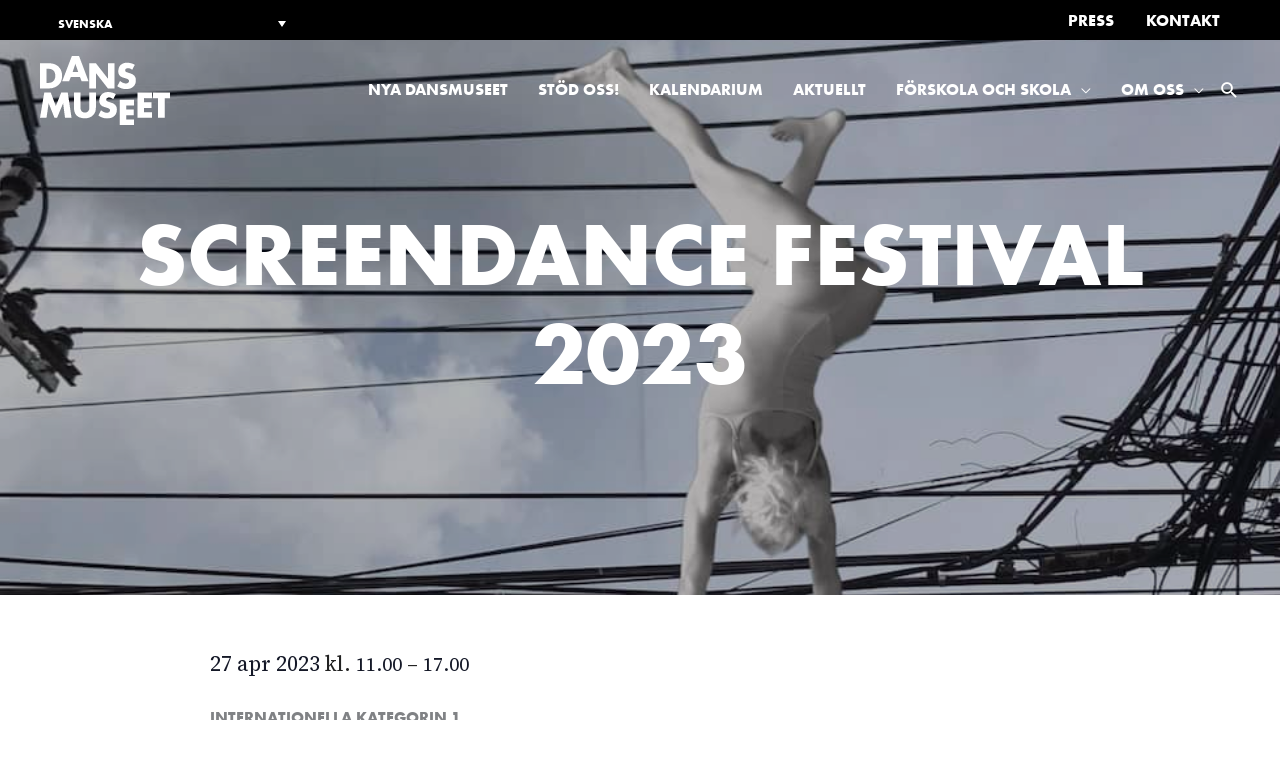

--- FILE ---
content_type: text/html; charset=utf-8
request_url: https://www.google.com/recaptcha/api2/anchor?ar=1&k=6LfbPnAUAAAAACqfb_YCtJi7RY0WkK-1T4b9cUO8&co=aHR0cHM6Ly9kYW5zbXVzZWV0LnNlOjQ0Mw..&hl=en&v=N67nZn4AqZkNcbeMu4prBgzg&size=invisible&anchor-ms=20000&execute-ms=30000&cb=52skdadjljh0
body_size: 49481
content:
<!DOCTYPE HTML><html dir="ltr" lang="en"><head><meta http-equiv="Content-Type" content="text/html; charset=UTF-8">
<meta http-equiv="X-UA-Compatible" content="IE=edge">
<title>reCAPTCHA</title>
<style type="text/css">
/* cyrillic-ext */
@font-face {
  font-family: 'Roboto';
  font-style: normal;
  font-weight: 400;
  font-stretch: 100%;
  src: url(//fonts.gstatic.com/s/roboto/v48/KFO7CnqEu92Fr1ME7kSn66aGLdTylUAMa3GUBHMdazTgWw.woff2) format('woff2');
  unicode-range: U+0460-052F, U+1C80-1C8A, U+20B4, U+2DE0-2DFF, U+A640-A69F, U+FE2E-FE2F;
}
/* cyrillic */
@font-face {
  font-family: 'Roboto';
  font-style: normal;
  font-weight: 400;
  font-stretch: 100%;
  src: url(//fonts.gstatic.com/s/roboto/v48/KFO7CnqEu92Fr1ME7kSn66aGLdTylUAMa3iUBHMdazTgWw.woff2) format('woff2');
  unicode-range: U+0301, U+0400-045F, U+0490-0491, U+04B0-04B1, U+2116;
}
/* greek-ext */
@font-face {
  font-family: 'Roboto';
  font-style: normal;
  font-weight: 400;
  font-stretch: 100%;
  src: url(//fonts.gstatic.com/s/roboto/v48/KFO7CnqEu92Fr1ME7kSn66aGLdTylUAMa3CUBHMdazTgWw.woff2) format('woff2');
  unicode-range: U+1F00-1FFF;
}
/* greek */
@font-face {
  font-family: 'Roboto';
  font-style: normal;
  font-weight: 400;
  font-stretch: 100%;
  src: url(//fonts.gstatic.com/s/roboto/v48/KFO7CnqEu92Fr1ME7kSn66aGLdTylUAMa3-UBHMdazTgWw.woff2) format('woff2');
  unicode-range: U+0370-0377, U+037A-037F, U+0384-038A, U+038C, U+038E-03A1, U+03A3-03FF;
}
/* math */
@font-face {
  font-family: 'Roboto';
  font-style: normal;
  font-weight: 400;
  font-stretch: 100%;
  src: url(//fonts.gstatic.com/s/roboto/v48/KFO7CnqEu92Fr1ME7kSn66aGLdTylUAMawCUBHMdazTgWw.woff2) format('woff2');
  unicode-range: U+0302-0303, U+0305, U+0307-0308, U+0310, U+0312, U+0315, U+031A, U+0326-0327, U+032C, U+032F-0330, U+0332-0333, U+0338, U+033A, U+0346, U+034D, U+0391-03A1, U+03A3-03A9, U+03B1-03C9, U+03D1, U+03D5-03D6, U+03F0-03F1, U+03F4-03F5, U+2016-2017, U+2034-2038, U+203C, U+2040, U+2043, U+2047, U+2050, U+2057, U+205F, U+2070-2071, U+2074-208E, U+2090-209C, U+20D0-20DC, U+20E1, U+20E5-20EF, U+2100-2112, U+2114-2115, U+2117-2121, U+2123-214F, U+2190, U+2192, U+2194-21AE, U+21B0-21E5, U+21F1-21F2, U+21F4-2211, U+2213-2214, U+2216-22FF, U+2308-230B, U+2310, U+2319, U+231C-2321, U+2336-237A, U+237C, U+2395, U+239B-23B7, U+23D0, U+23DC-23E1, U+2474-2475, U+25AF, U+25B3, U+25B7, U+25BD, U+25C1, U+25CA, U+25CC, U+25FB, U+266D-266F, U+27C0-27FF, U+2900-2AFF, U+2B0E-2B11, U+2B30-2B4C, U+2BFE, U+3030, U+FF5B, U+FF5D, U+1D400-1D7FF, U+1EE00-1EEFF;
}
/* symbols */
@font-face {
  font-family: 'Roboto';
  font-style: normal;
  font-weight: 400;
  font-stretch: 100%;
  src: url(//fonts.gstatic.com/s/roboto/v48/KFO7CnqEu92Fr1ME7kSn66aGLdTylUAMaxKUBHMdazTgWw.woff2) format('woff2');
  unicode-range: U+0001-000C, U+000E-001F, U+007F-009F, U+20DD-20E0, U+20E2-20E4, U+2150-218F, U+2190, U+2192, U+2194-2199, U+21AF, U+21E6-21F0, U+21F3, U+2218-2219, U+2299, U+22C4-22C6, U+2300-243F, U+2440-244A, U+2460-24FF, U+25A0-27BF, U+2800-28FF, U+2921-2922, U+2981, U+29BF, U+29EB, U+2B00-2BFF, U+4DC0-4DFF, U+FFF9-FFFB, U+10140-1018E, U+10190-1019C, U+101A0, U+101D0-101FD, U+102E0-102FB, U+10E60-10E7E, U+1D2C0-1D2D3, U+1D2E0-1D37F, U+1F000-1F0FF, U+1F100-1F1AD, U+1F1E6-1F1FF, U+1F30D-1F30F, U+1F315, U+1F31C, U+1F31E, U+1F320-1F32C, U+1F336, U+1F378, U+1F37D, U+1F382, U+1F393-1F39F, U+1F3A7-1F3A8, U+1F3AC-1F3AF, U+1F3C2, U+1F3C4-1F3C6, U+1F3CA-1F3CE, U+1F3D4-1F3E0, U+1F3ED, U+1F3F1-1F3F3, U+1F3F5-1F3F7, U+1F408, U+1F415, U+1F41F, U+1F426, U+1F43F, U+1F441-1F442, U+1F444, U+1F446-1F449, U+1F44C-1F44E, U+1F453, U+1F46A, U+1F47D, U+1F4A3, U+1F4B0, U+1F4B3, U+1F4B9, U+1F4BB, U+1F4BF, U+1F4C8-1F4CB, U+1F4D6, U+1F4DA, U+1F4DF, U+1F4E3-1F4E6, U+1F4EA-1F4ED, U+1F4F7, U+1F4F9-1F4FB, U+1F4FD-1F4FE, U+1F503, U+1F507-1F50B, U+1F50D, U+1F512-1F513, U+1F53E-1F54A, U+1F54F-1F5FA, U+1F610, U+1F650-1F67F, U+1F687, U+1F68D, U+1F691, U+1F694, U+1F698, U+1F6AD, U+1F6B2, U+1F6B9-1F6BA, U+1F6BC, U+1F6C6-1F6CF, U+1F6D3-1F6D7, U+1F6E0-1F6EA, U+1F6F0-1F6F3, U+1F6F7-1F6FC, U+1F700-1F7FF, U+1F800-1F80B, U+1F810-1F847, U+1F850-1F859, U+1F860-1F887, U+1F890-1F8AD, U+1F8B0-1F8BB, U+1F8C0-1F8C1, U+1F900-1F90B, U+1F93B, U+1F946, U+1F984, U+1F996, U+1F9E9, U+1FA00-1FA6F, U+1FA70-1FA7C, U+1FA80-1FA89, U+1FA8F-1FAC6, U+1FACE-1FADC, U+1FADF-1FAE9, U+1FAF0-1FAF8, U+1FB00-1FBFF;
}
/* vietnamese */
@font-face {
  font-family: 'Roboto';
  font-style: normal;
  font-weight: 400;
  font-stretch: 100%;
  src: url(//fonts.gstatic.com/s/roboto/v48/KFO7CnqEu92Fr1ME7kSn66aGLdTylUAMa3OUBHMdazTgWw.woff2) format('woff2');
  unicode-range: U+0102-0103, U+0110-0111, U+0128-0129, U+0168-0169, U+01A0-01A1, U+01AF-01B0, U+0300-0301, U+0303-0304, U+0308-0309, U+0323, U+0329, U+1EA0-1EF9, U+20AB;
}
/* latin-ext */
@font-face {
  font-family: 'Roboto';
  font-style: normal;
  font-weight: 400;
  font-stretch: 100%;
  src: url(//fonts.gstatic.com/s/roboto/v48/KFO7CnqEu92Fr1ME7kSn66aGLdTylUAMa3KUBHMdazTgWw.woff2) format('woff2');
  unicode-range: U+0100-02BA, U+02BD-02C5, U+02C7-02CC, U+02CE-02D7, U+02DD-02FF, U+0304, U+0308, U+0329, U+1D00-1DBF, U+1E00-1E9F, U+1EF2-1EFF, U+2020, U+20A0-20AB, U+20AD-20C0, U+2113, U+2C60-2C7F, U+A720-A7FF;
}
/* latin */
@font-face {
  font-family: 'Roboto';
  font-style: normal;
  font-weight: 400;
  font-stretch: 100%;
  src: url(//fonts.gstatic.com/s/roboto/v48/KFO7CnqEu92Fr1ME7kSn66aGLdTylUAMa3yUBHMdazQ.woff2) format('woff2');
  unicode-range: U+0000-00FF, U+0131, U+0152-0153, U+02BB-02BC, U+02C6, U+02DA, U+02DC, U+0304, U+0308, U+0329, U+2000-206F, U+20AC, U+2122, U+2191, U+2193, U+2212, U+2215, U+FEFF, U+FFFD;
}
/* cyrillic-ext */
@font-face {
  font-family: 'Roboto';
  font-style: normal;
  font-weight: 500;
  font-stretch: 100%;
  src: url(//fonts.gstatic.com/s/roboto/v48/KFO7CnqEu92Fr1ME7kSn66aGLdTylUAMa3GUBHMdazTgWw.woff2) format('woff2');
  unicode-range: U+0460-052F, U+1C80-1C8A, U+20B4, U+2DE0-2DFF, U+A640-A69F, U+FE2E-FE2F;
}
/* cyrillic */
@font-face {
  font-family: 'Roboto';
  font-style: normal;
  font-weight: 500;
  font-stretch: 100%;
  src: url(//fonts.gstatic.com/s/roboto/v48/KFO7CnqEu92Fr1ME7kSn66aGLdTylUAMa3iUBHMdazTgWw.woff2) format('woff2');
  unicode-range: U+0301, U+0400-045F, U+0490-0491, U+04B0-04B1, U+2116;
}
/* greek-ext */
@font-face {
  font-family: 'Roboto';
  font-style: normal;
  font-weight: 500;
  font-stretch: 100%;
  src: url(//fonts.gstatic.com/s/roboto/v48/KFO7CnqEu92Fr1ME7kSn66aGLdTylUAMa3CUBHMdazTgWw.woff2) format('woff2');
  unicode-range: U+1F00-1FFF;
}
/* greek */
@font-face {
  font-family: 'Roboto';
  font-style: normal;
  font-weight: 500;
  font-stretch: 100%;
  src: url(//fonts.gstatic.com/s/roboto/v48/KFO7CnqEu92Fr1ME7kSn66aGLdTylUAMa3-UBHMdazTgWw.woff2) format('woff2');
  unicode-range: U+0370-0377, U+037A-037F, U+0384-038A, U+038C, U+038E-03A1, U+03A3-03FF;
}
/* math */
@font-face {
  font-family: 'Roboto';
  font-style: normal;
  font-weight: 500;
  font-stretch: 100%;
  src: url(//fonts.gstatic.com/s/roboto/v48/KFO7CnqEu92Fr1ME7kSn66aGLdTylUAMawCUBHMdazTgWw.woff2) format('woff2');
  unicode-range: U+0302-0303, U+0305, U+0307-0308, U+0310, U+0312, U+0315, U+031A, U+0326-0327, U+032C, U+032F-0330, U+0332-0333, U+0338, U+033A, U+0346, U+034D, U+0391-03A1, U+03A3-03A9, U+03B1-03C9, U+03D1, U+03D5-03D6, U+03F0-03F1, U+03F4-03F5, U+2016-2017, U+2034-2038, U+203C, U+2040, U+2043, U+2047, U+2050, U+2057, U+205F, U+2070-2071, U+2074-208E, U+2090-209C, U+20D0-20DC, U+20E1, U+20E5-20EF, U+2100-2112, U+2114-2115, U+2117-2121, U+2123-214F, U+2190, U+2192, U+2194-21AE, U+21B0-21E5, U+21F1-21F2, U+21F4-2211, U+2213-2214, U+2216-22FF, U+2308-230B, U+2310, U+2319, U+231C-2321, U+2336-237A, U+237C, U+2395, U+239B-23B7, U+23D0, U+23DC-23E1, U+2474-2475, U+25AF, U+25B3, U+25B7, U+25BD, U+25C1, U+25CA, U+25CC, U+25FB, U+266D-266F, U+27C0-27FF, U+2900-2AFF, U+2B0E-2B11, U+2B30-2B4C, U+2BFE, U+3030, U+FF5B, U+FF5D, U+1D400-1D7FF, U+1EE00-1EEFF;
}
/* symbols */
@font-face {
  font-family: 'Roboto';
  font-style: normal;
  font-weight: 500;
  font-stretch: 100%;
  src: url(//fonts.gstatic.com/s/roboto/v48/KFO7CnqEu92Fr1ME7kSn66aGLdTylUAMaxKUBHMdazTgWw.woff2) format('woff2');
  unicode-range: U+0001-000C, U+000E-001F, U+007F-009F, U+20DD-20E0, U+20E2-20E4, U+2150-218F, U+2190, U+2192, U+2194-2199, U+21AF, U+21E6-21F0, U+21F3, U+2218-2219, U+2299, U+22C4-22C6, U+2300-243F, U+2440-244A, U+2460-24FF, U+25A0-27BF, U+2800-28FF, U+2921-2922, U+2981, U+29BF, U+29EB, U+2B00-2BFF, U+4DC0-4DFF, U+FFF9-FFFB, U+10140-1018E, U+10190-1019C, U+101A0, U+101D0-101FD, U+102E0-102FB, U+10E60-10E7E, U+1D2C0-1D2D3, U+1D2E0-1D37F, U+1F000-1F0FF, U+1F100-1F1AD, U+1F1E6-1F1FF, U+1F30D-1F30F, U+1F315, U+1F31C, U+1F31E, U+1F320-1F32C, U+1F336, U+1F378, U+1F37D, U+1F382, U+1F393-1F39F, U+1F3A7-1F3A8, U+1F3AC-1F3AF, U+1F3C2, U+1F3C4-1F3C6, U+1F3CA-1F3CE, U+1F3D4-1F3E0, U+1F3ED, U+1F3F1-1F3F3, U+1F3F5-1F3F7, U+1F408, U+1F415, U+1F41F, U+1F426, U+1F43F, U+1F441-1F442, U+1F444, U+1F446-1F449, U+1F44C-1F44E, U+1F453, U+1F46A, U+1F47D, U+1F4A3, U+1F4B0, U+1F4B3, U+1F4B9, U+1F4BB, U+1F4BF, U+1F4C8-1F4CB, U+1F4D6, U+1F4DA, U+1F4DF, U+1F4E3-1F4E6, U+1F4EA-1F4ED, U+1F4F7, U+1F4F9-1F4FB, U+1F4FD-1F4FE, U+1F503, U+1F507-1F50B, U+1F50D, U+1F512-1F513, U+1F53E-1F54A, U+1F54F-1F5FA, U+1F610, U+1F650-1F67F, U+1F687, U+1F68D, U+1F691, U+1F694, U+1F698, U+1F6AD, U+1F6B2, U+1F6B9-1F6BA, U+1F6BC, U+1F6C6-1F6CF, U+1F6D3-1F6D7, U+1F6E0-1F6EA, U+1F6F0-1F6F3, U+1F6F7-1F6FC, U+1F700-1F7FF, U+1F800-1F80B, U+1F810-1F847, U+1F850-1F859, U+1F860-1F887, U+1F890-1F8AD, U+1F8B0-1F8BB, U+1F8C0-1F8C1, U+1F900-1F90B, U+1F93B, U+1F946, U+1F984, U+1F996, U+1F9E9, U+1FA00-1FA6F, U+1FA70-1FA7C, U+1FA80-1FA89, U+1FA8F-1FAC6, U+1FACE-1FADC, U+1FADF-1FAE9, U+1FAF0-1FAF8, U+1FB00-1FBFF;
}
/* vietnamese */
@font-face {
  font-family: 'Roboto';
  font-style: normal;
  font-weight: 500;
  font-stretch: 100%;
  src: url(//fonts.gstatic.com/s/roboto/v48/KFO7CnqEu92Fr1ME7kSn66aGLdTylUAMa3OUBHMdazTgWw.woff2) format('woff2');
  unicode-range: U+0102-0103, U+0110-0111, U+0128-0129, U+0168-0169, U+01A0-01A1, U+01AF-01B0, U+0300-0301, U+0303-0304, U+0308-0309, U+0323, U+0329, U+1EA0-1EF9, U+20AB;
}
/* latin-ext */
@font-face {
  font-family: 'Roboto';
  font-style: normal;
  font-weight: 500;
  font-stretch: 100%;
  src: url(//fonts.gstatic.com/s/roboto/v48/KFO7CnqEu92Fr1ME7kSn66aGLdTylUAMa3KUBHMdazTgWw.woff2) format('woff2');
  unicode-range: U+0100-02BA, U+02BD-02C5, U+02C7-02CC, U+02CE-02D7, U+02DD-02FF, U+0304, U+0308, U+0329, U+1D00-1DBF, U+1E00-1E9F, U+1EF2-1EFF, U+2020, U+20A0-20AB, U+20AD-20C0, U+2113, U+2C60-2C7F, U+A720-A7FF;
}
/* latin */
@font-face {
  font-family: 'Roboto';
  font-style: normal;
  font-weight: 500;
  font-stretch: 100%;
  src: url(//fonts.gstatic.com/s/roboto/v48/KFO7CnqEu92Fr1ME7kSn66aGLdTylUAMa3yUBHMdazQ.woff2) format('woff2');
  unicode-range: U+0000-00FF, U+0131, U+0152-0153, U+02BB-02BC, U+02C6, U+02DA, U+02DC, U+0304, U+0308, U+0329, U+2000-206F, U+20AC, U+2122, U+2191, U+2193, U+2212, U+2215, U+FEFF, U+FFFD;
}
/* cyrillic-ext */
@font-face {
  font-family: 'Roboto';
  font-style: normal;
  font-weight: 900;
  font-stretch: 100%;
  src: url(//fonts.gstatic.com/s/roboto/v48/KFO7CnqEu92Fr1ME7kSn66aGLdTylUAMa3GUBHMdazTgWw.woff2) format('woff2');
  unicode-range: U+0460-052F, U+1C80-1C8A, U+20B4, U+2DE0-2DFF, U+A640-A69F, U+FE2E-FE2F;
}
/* cyrillic */
@font-face {
  font-family: 'Roboto';
  font-style: normal;
  font-weight: 900;
  font-stretch: 100%;
  src: url(//fonts.gstatic.com/s/roboto/v48/KFO7CnqEu92Fr1ME7kSn66aGLdTylUAMa3iUBHMdazTgWw.woff2) format('woff2');
  unicode-range: U+0301, U+0400-045F, U+0490-0491, U+04B0-04B1, U+2116;
}
/* greek-ext */
@font-face {
  font-family: 'Roboto';
  font-style: normal;
  font-weight: 900;
  font-stretch: 100%;
  src: url(//fonts.gstatic.com/s/roboto/v48/KFO7CnqEu92Fr1ME7kSn66aGLdTylUAMa3CUBHMdazTgWw.woff2) format('woff2');
  unicode-range: U+1F00-1FFF;
}
/* greek */
@font-face {
  font-family: 'Roboto';
  font-style: normal;
  font-weight: 900;
  font-stretch: 100%;
  src: url(//fonts.gstatic.com/s/roboto/v48/KFO7CnqEu92Fr1ME7kSn66aGLdTylUAMa3-UBHMdazTgWw.woff2) format('woff2');
  unicode-range: U+0370-0377, U+037A-037F, U+0384-038A, U+038C, U+038E-03A1, U+03A3-03FF;
}
/* math */
@font-face {
  font-family: 'Roboto';
  font-style: normal;
  font-weight: 900;
  font-stretch: 100%;
  src: url(//fonts.gstatic.com/s/roboto/v48/KFO7CnqEu92Fr1ME7kSn66aGLdTylUAMawCUBHMdazTgWw.woff2) format('woff2');
  unicode-range: U+0302-0303, U+0305, U+0307-0308, U+0310, U+0312, U+0315, U+031A, U+0326-0327, U+032C, U+032F-0330, U+0332-0333, U+0338, U+033A, U+0346, U+034D, U+0391-03A1, U+03A3-03A9, U+03B1-03C9, U+03D1, U+03D5-03D6, U+03F0-03F1, U+03F4-03F5, U+2016-2017, U+2034-2038, U+203C, U+2040, U+2043, U+2047, U+2050, U+2057, U+205F, U+2070-2071, U+2074-208E, U+2090-209C, U+20D0-20DC, U+20E1, U+20E5-20EF, U+2100-2112, U+2114-2115, U+2117-2121, U+2123-214F, U+2190, U+2192, U+2194-21AE, U+21B0-21E5, U+21F1-21F2, U+21F4-2211, U+2213-2214, U+2216-22FF, U+2308-230B, U+2310, U+2319, U+231C-2321, U+2336-237A, U+237C, U+2395, U+239B-23B7, U+23D0, U+23DC-23E1, U+2474-2475, U+25AF, U+25B3, U+25B7, U+25BD, U+25C1, U+25CA, U+25CC, U+25FB, U+266D-266F, U+27C0-27FF, U+2900-2AFF, U+2B0E-2B11, U+2B30-2B4C, U+2BFE, U+3030, U+FF5B, U+FF5D, U+1D400-1D7FF, U+1EE00-1EEFF;
}
/* symbols */
@font-face {
  font-family: 'Roboto';
  font-style: normal;
  font-weight: 900;
  font-stretch: 100%;
  src: url(//fonts.gstatic.com/s/roboto/v48/KFO7CnqEu92Fr1ME7kSn66aGLdTylUAMaxKUBHMdazTgWw.woff2) format('woff2');
  unicode-range: U+0001-000C, U+000E-001F, U+007F-009F, U+20DD-20E0, U+20E2-20E4, U+2150-218F, U+2190, U+2192, U+2194-2199, U+21AF, U+21E6-21F0, U+21F3, U+2218-2219, U+2299, U+22C4-22C6, U+2300-243F, U+2440-244A, U+2460-24FF, U+25A0-27BF, U+2800-28FF, U+2921-2922, U+2981, U+29BF, U+29EB, U+2B00-2BFF, U+4DC0-4DFF, U+FFF9-FFFB, U+10140-1018E, U+10190-1019C, U+101A0, U+101D0-101FD, U+102E0-102FB, U+10E60-10E7E, U+1D2C0-1D2D3, U+1D2E0-1D37F, U+1F000-1F0FF, U+1F100-1F1AD, U+1F1E6-1F1FF, U+1F30D-1F30F, U+1F315, U+1F31C, U+1F31E, U+1F320-1F32C, U+1F336, U+1F378, U+1F37D, U+1F382, U+1F393-1F39F, U+1F3A7-1F3A8, U+1F3AC-1F3AF, U+1F3C2, U+1F3C4-1F3C6, U+1F3CA-1F3CE, U+1F3D4-1F3E0, U+1F3ED, U+1F3F1-1F3F3, U+1F3F5-1F3F7, U+1F408, U+1F415, U+1F41F, U+1F426, U+1F43F, U+1F441-1F442, U+1F444, U+1F446-1F449, U+1F44C-1F44E, U+1F453, U+1F46A, U+1F47D, U+1F4A3, U+1F4B0, U+1F4B3, U+1F4B9, U+1F4BB, U+1F4BF, U+1F4C8-1F4CB, U+1F4D6, U+1F4DA, U+1F4DF, U+1F4E3-1F4E6, U+1F4EA-1F4ED, U+1F4F7, U+1F4F9-1F4FB, U+1F4FD-1F4FE, U+1F503, U+1F507-1F50B, U+1F50D, U+1F512-1F513, U+1F53E-1F54A, U+1F54F-1F5FA, U+1F610, U+1F650-1F67F, U+1F687, U+1F68D, U+1F691, U+1F694, U+1F698, U+1F6AD, U+1F6B2, U+1F6B9-1F6BA, U+1F6BC, U+1F6C6-1F6CF, U+1F6D3-1F6D7, U+1F6E0-1F6EA, U+1F6F0-1F6F3, U+1F6F7-1F6FC, U+1F700-1F7FF, U+1F800-1F80B, U+1F810-1F847, U+1F850-1F859, U+1F860-1F887, U+1F890-1F8AD, U+1F8B0-1F8BB, U+1F8C0-1F8C1, U+1F900-1F90B, U+1F93B, U+1F946, U+1F984, U+1F996, U+1F9E9, U+1FA00-1FA6F, U+1FA70-1FA7C, U+1FA80-1FA89, U+1FA8F-1FAC6, U+1FACE-1FADC, U+1FADF-1FAE9, U+1FAF0-1FAF8, U+1FB00-1FBFF;
}
/* vietnamese */
@font-face {
  font-family: 'Roboto';
  font-style: normal;
  font-weight: 900;
  font-stretch: 100%;
  src: url(//fonts.gstatic.com/s/roboto/v48/KFO7CnqEu92Fr1ME7kSn66aGLdTylUAMa3OUBHMdazTgWw.woff2) format('woff2');
  unicode-range: U+0102-0103, U+0110-0111, U+0128-0129, U+0168-0169, U+01A0-01A1, U+01AF-01B0, U+0300-0301, U+0303-0304, U+0308-0309, U+0323, U+0329, U+1EA0-1EF9, U+20AB;
}
/* latin-ext */
@font-face {
  font-family: 'Roboto';
  font-style: normal;
  font-weight: 900;
  font-stretch: 100%;
  src: url(//fonts.gstatic.com/s/roboto/v48/KFO7CnqEu92Fr1ME7kSn66aGLdTylUAMa3KUBHMdazTgWw.woff2) format('woff2');
  unicode-range: U+0100-02BA, U+02BD-02C5, U+02C7-02CC, U+02CE-02D7, U+02DD-02FF, U+0304, U+0308, U+0329, U+1D00-1DBF, U+1E00-1E9F, U+1EF2-1EFF, U+2020, U+20A0-20AB, U+20AD-20C0, U+2113, U+2C60-2C7F, U+A720-A7FF;
}
/* latin */
@font-face {
  font-family: 'Roboto';
  font-style: normal;
  font-weight: 900;
  font-stretch: 100%;
  src: url(//fonts.gstatic.com/s/roboto/v48/KFO7CnqEu92Fr1ME7kSn66aGLdTylUAMa3yUBHMdazQ.woff2) format('woff2');
  unicode-range: U+0000-00FF, U+0131, U+0152-0153, U+02BB-02BC, U+02C6, U+02DA, U+02DC, U+0304, U+0308, U+0329, U+2000-206F, U+20AC, U+2122, U+2191, U+2193, U+2212, U+2215, U+FEFF, U+FFFD;
}

</style>
<link rel="stylesheet" type="text/css" href="https://www.gstatic.com/recaptcha/releases/N67nZn4AqZkNcbeMu4prBgzg/styles__ltr.css">
<script nonce="jG5RaXDCCv8yS9ojHs97jw" type="text/javascript">window['__recaptcha_api'] = 'https://www.google.com/recaptcha/api2/';</script>
<script type="text/javascript" src="https://www.gstatic.com/recaptcha/releases/N67nZn4AqZkNcbeMu4prBgzg/recaptcha__en.js" nonce="jG5RaXDCCv8yS9ojHs97jw">
      
    </script></head>
<body><div id="rc-anchor-alert" class="rc-anchor-alert"></div>
<input type="hidden" id="recaptcha-token" value="[base64]">
<script type="text/javascript" nonce="jG5RaXDCCv8yS9ojHs97jw">
      recaptcha.anchor.Main.init("[\x22ainput\x22,[\x22bgdata\x22,\x22\x22,\[base64]/[base64]/[base64]/[base64]/[base64]/[base64]/[base64]/[base64]/[base64]/[base64]/[base64]/[base64]/[base64]/[base64]\x22,\[base64]\\u003d\x22,\x22wokRYMKFZMKbc3AAw71kw5oFfEM4N8OvQTfDnxnCssO5djbCkT/Dt3QaHcODwpXCm8OXw7NNw7wfw7ZKQcOgbsKYV8KuwocQZMKTwqQ7LwnCpsKHdMKbwo7CncOcPMK1CD3ColJgw5pgcj/CmiI2HsKcwq/[base64]/CnsOfw4LCtsOwwqkkDMOxP1fCojRkwrA4w7pEJsKANCh2HBTCvMKaYx5bJ0tgwqAhwqjCuDfCl0Z+wqIzM8OPSsOOwo1RQ8O+AHkXwrrCosKzeMOFwrHDum19N8KWw6LCjMOaQCbDt8OOQMOQw5/DgsKoKMOmRMOCworDt2Mfw4I9wp3Dvm98UMKBRxNQw6zCuhXCncOXdcOlU8O/w5/ClsOVVMKnwobDgsO3woFtQlMFwovChMKrw6RAWsOGecKFwpdHdMKRwq9Kw6rCtcO+Y8Odw7/DvsKjAk/DlB/DtcKGw6bCrcKlTUVgOsO2YsO7wqYpwqAgBX86FDpSwqLCl1vCi8K3YQHDuH/[base64]/Cui7Cu8O2AVIFCHXCkzXDicOmwrfCk8KZc3jCkHfDmsOoeMOgw5nCkj5mw5EdHsKIcQdLW8O+w5gswpXDkW9leMKVDixsw5vDvsKawoXDq8Kkwr3CicKww70VEsKiwoNKwrzCtsKHKHsRw5DDosKdwrvCq8Kab8KXw6UqKE5ow7U/wrpeGHxgw6wVO8KTwqsyCgPDqw58VXbCpsKXw5bDjsOjw6hfP3HCvBXCuBnDoMODIQ3CpB7Ct8KVw5VawqfDnsKgRsKXwo8VAwZcwrPDj8KJQTJ5L8OXb8OtK3/CrcOEwpFVAsOiFhQmw6rCrsOMZcODw5LCp0PCv0sURDArRFDDisKPwrTCsl8QUsOxAcOew4jDhsOPI8OTw5w9LsOAwo0lwo1vwo3CvMKpMcKFwonDj8K6PMObw5/DjMOMw4fDukXDnzdqw5RwNcKPwrjCjsKRbMKBw4fDu8OyARwgw6/DlcODF8KnQcKwwqwDRMONBMKew7VqbcKWaRpBwpbCtsOvFD9PJ8KzwoTDiwZOWQ/ClMOLF8OEeG8CYFLDkcKnDC1ebnAbFMKzZnfDnMOsdcKwa8O2wpbCvcOtShTCrUhBw5/DrcKkwp3CpcOiaTPDqlDDtcOMwrQObSjCocOYw5jChcK1JsKKw7cPGmTCkSUQCC/CmcO0SyrDlm7DpDJywoNfcRXClAkOw7TDujUcwpzChMKkw5TCryzDssKkw6VhwqrDssOVw4IBw7xOw4HDuEjCssOJE2A5ccOTMSMVPsOkw4HCrMOmw7jCrsKlw6nCuMKMambDnMOrwq/CpMKhZVUywohOAD5rDcOfHsOrb8KUwplIw5B0HTUgw6XDhwpIwrUmwq/ChiYtwqPCqsO1wovCjQh8XSFRWSbCusOiLgQBwrBTf8Oiw658e8OaBMKLw6jDnw/DncOqw4TCtVxww5jDkTHCpsKNUsK2w7fCoT1cw688McOHw41vLWjCiltbM8ObwqPDgMOkw6TCnjRqwooWDRDDjBLCmmTDgsO8fFpowqPDksO1w6LDkMKtwqPCucOdKSrCjsKmw7PDkFwowpXChU/[base64]/DqEtOE8KGcRzCgsOBM10jOxrDjMOMwpXDjhIgQ8K5w5/CqWANDUfDp1XDqVd4w4w0LMKUworCncKJKnwqwpfCjnvCrD9ew4wEwoPCjEg2SkEBw6zCuMKXOcOfPTfCkU3Dk8KlwprDsHtLVcKOeHPDiFrCqMO9wr5FdzDCrMKCahQbIRXDmMOfw59mw4/DjMK/w7XCssOqw7zCuy3CnkweAGQXw6vCpcOkVArDgMOuwpI9wpjDnsOOwp3Cj8Oqw6/[base64]/w7M/[base64]/DmCPDksKdbcKZIm7Dk8KhwqZhamPDmDPDiMKdTBpew7h/w59Zw7V2w6bCmsOOXsOiwrDDjMO3TU9rwqUSwqITfcOXWnp5w4wLwrbDpMOPIzVYHMKQw6/Cl8Ovw7PDnDYPW8OCNcKJdzkTbmTCvm4Qw5DDgcORwrnCk8K8w63DlcKowp4uwpDDqRIawqM/SyVJXsO/w7rDmiHCtQXCrzJRw7HCq8OfE2TCridpXw7Cq1PCl08Aw4NMw77Dg8Kjw6/DmH/[base64]/Du8Orw73Cv8Kywq3ClcKvw43CkMO2w6jCnBBgSzFmdcK5wrY+Z2rCnRLDiwDCvsKnNcKIw6AofcKIBsKbbMONdkVSdsKLLn0rKhLCgnjDn3g0cMODw4zCq8Ktw7MuNC/Ck1AYw7PDqTnDhQN2w7vDqcOZGSbDuELDv8OwGDDDoFfCo8KybMO7b8Otw7bDnMK0w4gEw7vCpMKOazzDp2PCsF3Co2Vfw7fDomEKSHkpBsOIa8K5wp/DnsKCHsKRwpkjccOswqzDnsKOw6zDl8K9wpvCpTDCrBbCu1VMYw7DgyjDhxfDvcOQB8KWUXQAAHfCocO2PUXDqMO5w7TCjMO4AR4uwrjDllPDssKhw7E5w783C8KxMMKRRsKPFSTDt2jCusKrGkNiw6huw7p/[base64]/CiWTDn3TDqE/DmHoCw6xUV8K2U0vDqQM8W34BRMKLwrnCrhF2wpzDgcOdw4rDhnFDOlcSw47DtFrDvVkgGCJCXMK/wqg9b8Omw4bChRouFMOLwrLDqcKERcOLG8Ovwo5CTcOWKEsEdsOpwqbCosKDw7A4w4Mzby3CoD7DjsOTw4rDscOXcBkgTzkHOXHCnkHCsi/Cjzkewo3DlWHCvBHDg8KDwpk2wrA4HVlEIMOow7vDsAUuw53DvwxMw6XDoH1cw4ZVw4Q1w5tdwrTCgsONfcOUwotiOmltw4vCn3fCg8KNE2xrwq7Dpx8pMcOcATsmRw99FMKKwqfDmMK4IMKOwqHDpULCmiTCp3Erw5rCvzjDmx7DqcONIHkrwrHCuCPDmSTCk8K/fi87UsKow6tvAT7DvsKMw7bCqcK6cMO1wp4afC1iSTDChBzCn8KgM8KWcm7CnF1Wf8ODwpY0w7FTwpLDo8OMwq3CqsOBM8OwZ0rDnMKfwq/CjWFLwo0vYMKRw7BxXsObPw3Dh3rCnnU0ScKcKnrDtMKMw6nChD3Dv3nCvcOwTjJewozCm3/DmRrCmmMqKMKNG8KpfB3Dp8KfwoHDpcKmdwLCtEMPLcOOO8OLw5t8w5fCkcO+LcK/wrvCsRXDoTLChDVSDMKOBHAYw5HClVpoecO5wr/Ck03DvT8xwr50wrweKEHCsBDDhkHDujnDsFHDlCPCiMOBwo5Xw45gw4LCkEFbwrpFwpXCt2fCu8Kxw7vDtMOFbsO6wo9ZKCYtwofDlcO/woIuw6zCicOMQiLDoVPDtGrCiMKmNcOHw49Dw452woZrw40bw405w4LDmcKVLsKmw4zDmcOnQcKSUsO4OsKyUMKkw6zCq09Jw6g8w5kIwrnDoELDuV3CowLDjnnDuxnDmS0kTB8tw4HDukzDhcKPS20+dTLCssKDbHjCtjPDkgvDpsKlw4bDrsOMHn3DkAI/[base64]/[base64]/CiAvCmcOaw5bDs8OeRR/[base64]/CoRjCo1rDiwE8wrHDgMKjw7piwq9GcxfCpcKhw4/[base64]/wowGd8OZIcK4w7LDkMKkDmpVwojDh8KEwqMSKMOvwrrDjRDCjsO1w6QXwpDDl8KewrLDp8KHw47DnsKFw5JXw5TDlMOqYHwlXMK7wrnDqMOJw5cFMx49wrwkY0LCsXDDgcOXw5XCtcO3XsKiUC/Chm19w48lwrdFwq/ClmfDjcOnQCDCumPDoMKnwrfDvxjDjl3ChcOKwqdIGCLCtykcwrBFw61YwoVCJsOxDxhYw5XCkcKJw6/[base64]/[base64]/[base64]/CicOYOMOLwoQJO8KRw7ttAFLCsiHCrVvDhVzCrMOuAhPDmcKeL8KPw4oMfsKDOTjCncKMKQE5AMKhPgt9w7lvfsKwfirDssOaw7DCmTtFB8KfUTtnwrgZw5fChsOCLsKiT8KIw75wwrnCk8Kdw5vDkCIdI8Opw7l3wqPDrwIZw5vDiWHCv8KZwrsrwqHDqgjDrSJ/[base64]/QETDuXEPPsKMw6fDtRNuHB0jByHCrBfDhQ4DwrlAEXDClAPDjjB1OcOCw7/Cu0nDtMKeWmhqw7pjcUtXw6fDicOKw7E+wp0xw4xFwr3CqBVORVTDkBYqScKyRMOgwp3DqC7ClSfCpCMBYcKrwqAqCzzCi8OBwqXChyrCtcOTw4nDlmRCICDDlD7Dp8KvwpVYw6TCg0htwp7Dikgpw4bDolYeLMKDY8KLMcKewp5/[base64]/[base64]/[base64]/PyMuwobDuwLCocO8woQMwqLCtmnDkiVKc2fDoVLDll4hHnrDshXDjcKZw53Co8Kawr8JSMO/BsOMw4fDlDrCs13CgRnDhDHDjEHCmcOLw7hbwqBlw6VaQ3jCq8Okwr/DtsK5w7nCnFHDgMKBw5dyIzQewoggw6M/[base64]/DphFOw6jCqsO5wqdDdsOLAMOrwrQawoHCgDjCscO2wqLDpMKhwocEYcO8w74ucMOfw7TDr8KKwplmZsKWwoVKwonChgXCn8KZwp5vFcKte35BwprCgcK/[base64]/w6A6TcOXwqfDqBzCmcK6ViVzwpMzwpnDiAfDuyfCpG0SwrxLHDzCosOhwpnCtMKeVMO6wonCuDvDtmZfZSLCgh8zZ2ogwoTCg8OwOcK7w6ogw6rCmiPCqcOeA0/Cg8OGwpbDgmcpw49LwqbCsmvDrcOQwq8Gwqp2CQbDvnPClMKAw6ATw5vCgMKnwqfCusKYBChjwoLDijpVJy3Cj8KCCMO0EsOywqRwZMKeOcOXwoMlKBRdHw86wq7DonHDv1QuF8OZSk3DisKUCl/CqcK0HcK+w4l1IHrCm1BYQDrDpERowo58wrvCvWkAw6hHKsK9fk42E8Onw60VwpR8RA5oJMOKw5RkfMOrIcKEc8OWPjrCgcOiw7Biw5fDs8OHw4nDj8OxSDzDu8KqKcOiDMOfBnHDvAbDscO4wpnCvsKow4NIwprCp8OWw7fCpMK8RGRgSsOpwo0Xw5rCsU15dn/DoE0PecK+w4bDr8O4w6M2Q8K9N8OScsKDwrjCoQd+IMOdw5PDqUbDnMONcykvwqbCsQ8uBsO0UUHCs8KNw6g6wpBNwqbDhwBvw7XDv8Oyw5/DmWhuwqLDgcOeBURFwo/CpMOQcsK4wooTX3Bjw7kCwrvDjzEiwobChCF1TCHCsQ/DljnDncKhV8OowoUUUyPCrT/[base64]/E8OgHAM3w4F4wpfDp8Ovw6p6S8KWwrxkV8O7w4siw6UGDzEZw6zDk8KxwpnCq8O9XMOPw4ROw5XDjsOaw61Swp0awqjDmF8ddDrDt8KbXMKtw71oYMOofsKkSwjDgsOrE04WwqLCnMK3Y8KLTX7ChQLDsMKRacKDQcODHMODw407w7/DghJSw5wYC8O8w4zDucKvcC4XwpPCt8ODQ8ONL1hhwrFUWMO4wo18PMKlHsOswp43wrnCsjs7fsKFEMKsaRjCkcOVBsOdw6zCh1YKaVpsOWxwKDY0w4DDtSlkY8OOw5fDs8Ovw5TCqMO8dMO6wpzDgcKww7bDiyBYasOnMA7DpMO7w7Y0wr/[base64]/CncK9wqHDtMOtw5zDjyLClS7Dq8OgwqMtwrjCnMOdDzlaT8Odw6XDinLCigvCriHDqcKFNBNCEkABXxJGw5cnw714worCrcKKwo9Tw7zDl2/[base64]/wo5SwpjDlMK6OBBpMsOFwqvDnsOfN8O0woPDmsKKOErDrmFJw5dOI2l0w75cw5fDjcKHXsKbfCcVa8K5w5Q0blxLdX/Dj8KCw60Tw4vDkijDpRMUVVxwwoxKw6rCscOmwr0dw5bDrBDCk8KkM8O1w4/DvcK2eCbDo0vDusOcw68YKCoxw7oMwpgpw5HCvXDDnT8JHMKDcSxpw7bCih/Cn8K0dsKjMcKqP8KSwo7DkMOPw71nEzwgw6bDhsOVw4TDoMKNw5EoY8KwVsOpw5Vnwp/DvUXCucK6w6fDkAPDtn0jbizDlcKLwo1Rw6LDkBvCqcKMT8OUN8KCwrjCssOGw4Z+w4HCujjCvcOow43DiknCt8OeBMOaTcOiQB7Ch8K6SsKXZUl0wrRRw5vDv1LDjsODw7FOwrpUb1hcw5rDicO7w4rDq8OxwofDsMKFw686wp54DsKPVsOpw47CvMK/w4jDrcK2wo4Rw5DCnCpcSTUzUsOKw6A5w4LCnHDDuxjDi8OcwonCrT7Cp8OEwpd0w6DDgz/DsgtIw6VxI8O4aMKLeWHDksKMwoFIK8KnWTMaTMKHw4lcwpHDjgfDtsOuw5N8M2kjw4VkdmxUw6poXsOnZk/DocKjdU7DhMKUM8KXFh7CpivDtsO9w7TCp8OLEjxbw51cwrNFPll6FcObFsKswo/Cu8O6d0HCgsOSwqwvwqobw68KwrbCmcKASMOWw6nDm1HDoTTDiMKSdcO9HzIpwrPDisK7wpTDlhNkw43CjsKPw4YPSMOhJ8O9DcOlcTIrUcOZw4nCpBEIfcOcc1soXwLCr2vDsMKlNFhww6/DgEJhwqJKEwHDmxpBwrnDoDzCsXJ6Sn9Xw5XCpWwnc8O4w6NXwpLDqyMVw7vCtA9yYsOOXcKfEsORCsOANhrDijJNw7nChzTDngVARsOVw7sTwpTCp8O7WMOXGVLDjsOycsOQQMK/w7fDjsKnLAxbU8Oxw5HCl3vCjlQgwrcdbMOtwqjChMOvMQwtM8O9w4rDt1UweMKqw4LChX7Dr8OCw7JOfl1rw6LDiW/CnsOmw5YfwqLDkMKSwpbDjEZzO0rCjcKINMKmwobCrMKHwo9sw4rCp8KeHnDDuMKPWBrClcK9VzfCsgvChsKFTD7CiRHDu8Kiw7srMcOFSMKgP8KIBkfDmcOMaMK9EsOFVMOkwqvDm8O4SEgrw4TClcKYAkjCs8OjLcKcIMOpwpRLwplHW8OUw4nCr8OMb8O0EQ/ClUTCpMOPwqQLwqd6w61vw6nCmnXDnVLCiRLChjHDiMOTesObwonCksOtwoXDvMOfw6/Dn24rLcO6V07DqBwRw6bCq291wqFnG3jCkhPCkljCjMOvQsOYLMOqX8OSazdBIlkpw7BXE8KBw4PChiUtw7Mkw6jDm8ODaMKdw7Bvw53DpSXCsGUVJADDr2/Dtip7w5g5w6NaUzjCiMOawonDk8OJw6Mxw57Dg8O8w5xwwo9bRcOFOcOfOMO+WsOsw73Dv8OOw57DiMKdfXk8NHR1wr/Dr8KKEFrCkVZiCMO8CMO+w7zCsMK+A8OUR8OqwqnDvsOBworCj8OLJzx8w6ZKwoUSN8OLWcOxYsORw4BBOsKuGlrCo0vDvMKfwpUVT3jCpCfDpsKQMMKZTsOqP8K7w6N/EcOwXDxlGBrDqkLCgcKLw7l9OGDDrABfWBhscjs/M8K9wr3Cl8OLDcOaEEluTQPDtcKwN8O1NMOfwpslZMKvw7R/KsO6w4UAMwcXG3YGb14RYMOEHhPCnHrCqTMww6wBwpzCicOpO2k9w5cAYcKgwr3CrMKrw7XDiMO9w7vDkcOdLMOYwosPw4zCg2TDhMOcbcO3e8OfexDDu25Ow6YZScODwqvDg0Bcwr8Bf8K/FAHDvsOow4MTwoLCvGAjw47CkAVmw7HDrzhWw5oWw49bC1vCp8OZJsOZw64tw7fCtcKgw5nChWvDnMKWRMOYwrPDr8K6csKlwrDCk23CnsORJlfDuU0LdMOlwoHCnsKvNhlGw6VZwqIBG3kBTcOOwoTDh8K3woLCq0nCpcOfw4xCFgfCvsKqRsKsw53CrBw/w73Cq8Oowod2HcOLwq4WV8OaCnrCocOiGlnDmBXCsgTDqg7DssOAw6MfwrvDhFJONGFHw7TDvBHCrU94ZmEkD8KRYcKgV1zDu8OtBGgbTTfDvVHDtsOMwrkyw5TDs8Omwr0/w51qwrjCiQzCrcOfZ0vDnUbClmdNw6nDlsKcwrg+YcKIw6bCv3MEw7jCtsKOwpcow53Cim94KcO7RyTDpMKAOcOVwqEZw4cyPGLDoMKAO2fCrWcVwqExUsOJwprDvSfCvsKcwpVLw7HDm0UtwpELw5rDlTHDjnbDicKuw7vCpw/DoMOywqHDssKewog1wrLDiAlODBFuwrkVYsKgScOkb8OVwo0gSxnCpnvDrTzDvcKUIRDDgMKSwp3CgwAww6LCt8OaOCrCkXJXB8KoVwTCmGo+H0h/CMOhPAEmGRbDs1PCtkHCoMKhwqDDh8O8aMOoD1nDl8KtXHheP8Kzw7Z3RSjDlX4fUcKCw4PDlcOpfcOuw53Ds1rDvcO7w6ARwojDoSHDtMO3w5NZw68OwoXDoMK4HMKTw5FiwqnDjQ/DqR9iw4HDqwvCuAHDjMO0IsOUcsOZKGF6wqFiwp4Kwp7Cry1vb1UswqpQcsKsBWAHwqrDoWEaQhPCk8KzdsOLwrAcw5TCh8KzKMOEw6TDjsK8WiPDocKPfsOKw7HDn3Jswq9pw7XCqsKxd2Q4woXDvxkVw5vDnhDCsmI/a0/Co8KJw7bCvjRdw43DpMK8Anxvw53Dhi0zwrfCl0Ukw7/CscOfMMKpwpdKw5siAsOzYQjCr8KAWcOdOSfDs1YVFDdVZ1vDlG09LH7DlsKeUXgnwoUcwpMmXAwIOsK2wofDuV3DgsOkPzrDvMKuEnpLw4gMwr43DcOpXsKiwoQfwp3DqsO6w7oww7tTwp8/[base64]/wohew5vCvGjCr8KWw5UvIsK9wobCq0vDljvDicKPBDjDsBs1DT3Dj8K/cikkfyTDvsOBTSZlUcKgw4FJHcO3w5XCjRjDjnp2w6Q4Fxh/w5Q/[base64]/DssO1wrclw7Uhw5bCuXXCmxlOJ3BCw4oNw7/CnQw9emEscAdBwqgpWStMSMO3wpzChCzCti4PC8OAw7J+w5UkwoTDocKvwrtWMCzDiMKdC0rCuRESw4JywpXChsKAU8Oqw6h7wobCpFlBI8OQw4LDqkPDoh7DrMKyw4RLwrtAIFRewoHDpsK8w6HCgippwpPDg8KdwrRIfEBvwq3DvRfDo35hw67CiV/[base64]/[base64]/eCHDn3rDt0Acw5xpwrjCn28Qw4bCij/CtiJGw4/DtRsYMsOIw5LCugzDpxZYwpIgw5DCtsK0w5hiEmYtHMK5BMKCO8OSwr14w7zCkMK3w4ZADwA9MMKRAw4oO35vwr/DqC7CkhtvcE80w7zDnGVFwqbDjG9uw6jDth/Dm8K1O8KWAlg5wojCrMKbw6XCkcO4w6LDvcOnwqPDkMKaw4TDuUnDjDEFw45swqTDvmzDisKJKUcBThEMw5oBI3lmwpEdOMO3fEEISArCpcKnw67DhsKcwo5Ew41YwqhVf0jDi1fCvMKhdThtwqpIWcOgUsKxwrcfQMKfwo8iw79UD0sYw5k+wpUacsOHF0/CmB/CqRtnw4zDisKFwp3CpMKrw6HDjgTCqUrDqMKEbMK9w77CmMKQO8KVw6jCmy5FwqgxF8Knw41ew7Vyw5fCs8K5FMO3wqRiwpFYZC/[base64]/DkykCw5NMw6JuPgccDMO5woZgHCrCjhfDs1scw5BJdRnCv8OWCBLDjcK6embCkcKrwqhqDXx0aAM9JhrCmMOzw53Cu0LCksO6SMODwrs1wpc0SMOpwqtSwqvCssOaNsKuw5J0wpZCO8KmPsOKw7UkMsKBHMODwpUFw6gJCHJeYmEeW8K2wpLDrQ7Co1kEL37CocOewo/DqcOpwpbDs8KxMi8Fwpc/VsOkABrDo8KPw6Fcwp7Do8OnFcOqwoTCqXkswp7CqcOow4RWCBBnwqTDscKjXyRDRnbDtMOswo/[base64]/[base64]/[base64]/[base64]/CqAsnahPCiXDCucORH8OGwqPDg8OyaWMgGyYJQUrDlzbDr0vDo1oXw51ewpV5w65dDQ0RI8OsZgZDwrdaOD/DlsO0IVbDscOSdsKLN8KEwrDCnMOhw5MYw7NcwrcFdMO0acKaw6LDrMONwo05H8O+w4RAwqfCn8OXP8O3w6V1wrYRUk5sGxgowoPCq8KEZcKkw55Sw73DgcKBR8OWw5XCnWXCvArDvTEQw5AyLsODw7TDusKpw6/[base64]/[base64]/[base64]/w7F/EcK7wrVgw6nDkFLDilM3PDdcwpzCtsKJacOfY8OXRcOyw7nCtnLCqi/[base64]/DggJIw6U3VcOPKsOuwoHCicOmTcK9aMOIwpfDscKsK8O/J8O8BcO0wrXCvsK+w6s3wqDDvwo8w6Zcwp4bw4EfwpHDjDDDhR/DlsOwwrrDg3kNwqbCu8ObAWR/wpLDlGXCiAzDl07DmlVjwpQjw7QewqIPFT9pBl5ZIMO2WMOWwoQGw6DCplNoMCAiw53Dq8KkNMOAQHkHwqXDk8KSw5LDh8OvwqMQw6zCg8OpP8Onw63ChsOhNQkOw77Dl3fDnBHDvnzChQvDqVDCoXhYR2tKw5N0woTDsxFvwrfClsOmwoLDncO7wro/wrcnG8OvwoNTMFY8w7h7PMOMwqRmwogdBGcRw4MGYCnCg8OkJAUOwq3DogzDhcKcwoHCv8KAwrPDgsO+AMKKX8OTwpUqNz9rfzrCjcKxQsOPZ8KDLMK0wq3Dvj/[base64]/wrceT8Onc8OTR3nDj8OBBTXCtx/[base64]/DlcOkwrg4wrrDgCkzw6xhN8O0XMO1wrpMw7TDs8KowoXDlk5yPgPDintfCcOsw5PDjWYLKcOHC8Kcw7/[base64]/DmsKMw4d1IsKcGsKDwoBdw6V8CcODwrhMw58OFBvCgSEfwoFZYSfCoT9pJCjCnA3CunIOw5IOw7fCmRoeUMO4B8OiRi/DocOawrrDmRVMwp7DuMK3CcO5CMOdc1c/w7bDv8KsIMOkw4thwoxgwprCtQbCtmokY1sRfsOkw6YhAcOow5rCscKpwrARSi96wp3DuArChsK+S0RkAxPCizXDjQsWYFdvw7rDuXZuYcK/WcO1Dh7ClsO0w5bDvhXDqMOoJ2TDvcKSwoFKw7A0YRtedBDDqMKkM8OzKjpTEMKlwrt4wp7DoHHDklglw4zCq8OQGcKXHnjDjCREw4hfw6/Du8KMU1zChkN6FsO9wo7DusOVb8Obw4XCn1nDjzwVX8KKTj1dUcKJf8Kcwq8Lw7cDwoDCnMOjw5LCpW4uw6TCuU97dMOJw7lnK8O5YlkhfcKVw4bDlcOTwo7CmyfDh8OtwozCol7CuA7DkCXCjMOoOn3DjQrCvTfCtCVRwrtYwrVIwo/Cix8jwpnCrCcLw7bDuRLCtEPCgErDgMKlwp8sw4TDosOTSkzCoHrDlDxFC37DrMO0wp7ChcOTR8Kow7Y/wqTDpz8Mw57CvSdebMKVw5zCncKlHsK5wrEwwpnCjMOYRsKcwqrCrTDCl8KOG1NoMCFbw6vCuh3Ct8KQwrBAw4PChMO8wpzCt8Kww644JSdjw4wLwr9TCQoTY8KIBn7Cpj18fsOMwqArw4pUwqDCuBrCksKFMELDhsKswrB6w4UpAcOywr/DoXh3EMOIwq1AdXvCgSBNw6vDkhDDn8KDNsKpC8K1GMOFwrdmwoPCtcKyNcOQwo7CusOGWmYvwr0nwrnDgcOpS8O2wq1owpvDhsKWwrkJc2TCuMKnUcOjEsOVSm1aw7FoaV0LwrfDg8KhwpY9XcKgKcO8EcKBwp/DkWXCkQ1dw53DhcOzw5PDqSbCgHAhwpUoSEXDty1ydcOmw5ZPwrvDnsKRZgMlBsOSO8OUwr/DtsKFw6PCicOeOCbDp8OvSsOTw4jDt1bCgMKDGVBYwrFPwqrDmcOmwrwnI8KhQW/DpsKDw4nCt3/DisOoXcOvwrICGTl2UiJyaWF8wqDDksOvV3JUwqLClygOw4czdsKywpvCmcKEw43Dr3YUXXk/K20MD3Jpwr3DlA4AX8OWw4Alw7bDqDl6UcOII8KFWsK9woHDisOfV01xfCTDsUoFNsO/BVzDgwIvwqnCrcO5F8K/w5vDgUvCpcK7wodkwqJrbcOWw6vDs8Okw6BLw5jDrsKcwqLDmwLCuzrClzXCgMKKwonDkBnCksOXw5jDu8K8H24kw4dpw7hST8OdSA3Di8O+VyvDsMOKEG3ClzvDrcK/G8OUbVkOw4jCt0ouw70wwqBDw5bCpg3DtcK8NsO+w4lWaAwWJ8OhdcKrZEjCqWUNw4s/f3dLw5PCt8KYQmDCoE7Ck8OBGFTDqsK3QC1QJcKZw7/[base64]/CMKZRsOQwp3CrRwywpsbEhvDlcKidMOMI8Ogwq4Hw4/CgsOTBDJDUsKJK8OpWMKACSBnLsK3w4PCrTPDtsODwpt9OcK/GkIWS8OUwo7CvsK3VcOaw7VADsOrw6YTZlPDpW7DiMOZwrBUR8Oow48JCj5ywqc7BcORG8O0w7IsbMKpPRgkwr3CgcK2wpdaw5bDrcKfJlbDoEXDqks9fMOVw5Rpw7DDrEoiezlsKX5/w58GGR4OG8KjZGQUIyLCksOoJMORwrvDgsKCwpfDsi1maMKRwpTDkk5PE8OPwoABD0nDkyNcOxgvw43ChsKswqnDok3DsjVIIsKCRU0awpnDjl1lwrbDmD/[base64]/Dv8O4McK1wrAXw6Egw6nCv8KdPipBAFPDkA46wpzDl1IPwobChsOzVsKydxLCqcOaO2/Dn1F1ZxnDpcKzw44dXsOtwr0Nw6tOwotTw4HCucK/Q8OUwr0mw7shSsKvAMKZw6fCpMKLAGtYw7DCpXUhaEsiRcOrS2IowoXDmAXChAk7X8K8U8K/[base64]/CqsKawqcUwpQawoHDqlfDpkrCisKaE8KCBQvCiMK4BWvCuMKzbMOtw5Qgw7FCf3EFw4gJFSTCn8KZw7rDolNHwoNETsKYOMOvLMKQwpdLC1xow7bDsMKNGMOhw4LCrsOCZxNee8KWw77Do8KMwq/ChMKNOX3Co8OKw5zCvEvDuAnDgCoaSAPCmsOPwpQcE8Kzw6McHcO3XcOWwrITE2bChwHDiUnCln7CjcKFDgrDnDcWw7/DsQfCpsOWAFMdw5fCo8OGw6gMw4dNIGheYwEoBsKrw4NRw58aw5bDrTV2w4wcw657wqwKwojCrMKVFsOCPVBYAcKlwrpUMsKAw4nDpsKYw7xyE8Kdw5JYHgEHc8OQN1zCksK2w7NOw7hQwoHCv8KyXMOZdgXDp8OlwoV8NMOhQnpYG8OMYQ4LHmxMacK+Sl/[base64]/wrI3fXTCpSbCjBAVbMKuwrHDtMKnKynDv2xQw6vDkMOrwoNfMm/DlMKEGcKGecOJwoVdMijCqsKFShbCusKDKVUedMOSw5rCnxPDi8KDw4/DhTzCjxRdw4zDvMKRQMK8w4/Cv8KGw5XCpUTDgSIVOsO6OVrCjW3Dn31aNsKnKGwzw5tLSWhJfsKGwq7CncK4IsK/w6vCuQdHwpQYw7/DlBvCqMOUwrRBwonDpE7DkhjDjndPe8OgOVfCoAjClR/Ck8O0w7oNw4DCmMOEGnjDtzdsw7lGEcKxSkzDuREJQXbDv8O7RgJkwrk1w445woVSwrtIXMO1OcKdw6FAwqgsJ8OydMOTwpBIw6fDm0kCwopLw43ChMKyw4TCoUx8w6DCi8K+fsOHw6LDusORw6wDFy4REsOFEcO+DwkBwqhHEsOMwonDjxZkXCPDhMKtwr5zacKieF/CtsKfHkwpwrlTw7vDnnnCi1ZRKg/CicKlC8KbwpgGTwhcRgZ7UcO3w69rI8KGFsKDZmFMw5bDu8OYwopCKTnClVXCj8O2PmA7HcKDDzbDnCfCq0srEj9owq3CscKdwovDgE3DhMO0w5EuI8KUw7PDiBjCmsKMacKYw4ABAMK4wrDDpA7CphzCl8KBwrPCgAHDj8K/QsOhw7HCim8rRcK3wpV5TsOFXzNySMK4w6t1wrNFw6TDtiULwoTCmFRZa0EJB8KDJRQnOFrDkVxzABlpZy8UPmbDuW3Dt1LCsh7CjcOjLT7Dt37Dnmtdw5/DryoMwpkpw53DkG/CsGdrTmjCg24RwqnDqE/Dk8OjXzzDi3tAwrtcNljCnsK+w7t2w5vCoVQDBB4OwpgzVsOKMnzCrsOxwqI0csK+N8K6w5Mbw65Xwrscw4nChsKYdWjCjjbChsOKIcKxw7AXw6TCssOaw6bDnwrDhlPDhCITFsK9wq4jw5ofw5JHSMOkV8O6wrPDtMOwej/CtFjDs8ONwrvCtGTChcOlwphRwqsOwokHwql2bMO3eXHCrcOZRVcKd8KBwrVJPV4ww50MwonDiWoTZcO/[base64]/DmyXCklAbwoDDqyvDnsOHBRkeTwnDuG3Cp3MWHilNw5nCuMKOwp/DrcKhDMOHGhwAw5Z4w4Bsw6XDs8KKw79YEMObS3I8E8OTw6c0w7wDRANqw5NAS8OZw7Qdwr/CpMKCwr02wprDisOfYMOACsKZS8K6w7nDj8ONwpkHaUtdWWcxKcK3w6TDkMK/wozChsOVw5tLwrkRaW8CaSzDiwxRw74BJsOHwo7CgRfDocKbexzCjsKJw6/ClsKRLsOaw6bDrMONw6jCv0vDlH03woHCi8OVwrszwr00w5/CncKHw5cGfsK3NMOIZ8K/w7bDp3k3T0EEwrTCkzQyw4DCj8OZw5pHE8OHw45Pw6XDvcKxwr5iw741Di52BMKuw5l4wotkRFfDvcKhARonwrEwMFXDkcOlw6RKWcKjwp/Dky8Two5xw4/CqnbDrEdBw6bDgjscX0dHL1lCeMKDwoMiwoQ/dsOUwqoQwqobICnCpMO7w6pbw5cnKMO1w4PChDoMwofDvXDDkAQMMkMQw7MVd8KtH8Kjw4AIw7YkC8Kuw6vCsEXCoDXCtcOdw5nCuMOBUjTDjyDCixltw6kow6pZEAofw7PDh8KLCitTRcOJw6h9GGE9wrxzJznCr1BpB8O4wrM2w6NdNMOhcsKQVxwpw4/CggZSECQ1QcKjw5EcasKJw4XCuV95wqbCjcOow7NSw69iwpzDjsO+w4bCmMKYMDHCp8OPwodUw6B4wqh/wpwHYcKPNsOaw48Tw4cPCBrCjEvCqsKkb8Oufkwdw60oPcKHdCvDuTorXcO3F8KGbcKBfcOUw5HDrMOJw4vCkcKkLMO/WMOmw6rCs3sSwrfDrTfDhsKTZxTCgwVaB8KlUcOwwonCpjAPZsK1DsOtwpdJRsOQUAcKRRrCoT4lwqDCucKYw7BqwqUlGlE8NQXCpxPCpcKRw5t7elADw6vCuEjDtgMcRVFYLsOpwrEXUTNZW8KcwrLDjsKETsO9w5dSJmk/[base64]/Chkg4w65yw5BYw7jDvh/DrMKGw4zCrcOow5jCnwIWTsKhZsKAw7BWdcKbw6PDj8KJHsOASsKBwobDmHl2w5Nqw5fDocKtEMK1GH3CicO2wqtvw5bCh8Kjw5/CpSU/[base64]/DtMOjw5bCjSxxw64mURUJFsK6OGfDo3Y8eUzDqMKLwqvDusKsZh7DvMOFw4sNAcKTw6XDt8OGw4DCrcKRWsOawoxYw4srwqTDkMKGwrTDvsOTwo/DjcKJwrPCsXZiEz7CqcOJWsKPOU5nwqBXwpPCvMKVw6vDpzPCpMKdwq/DhCMcOH0qK1DDokLDgcOew6BpwooZFMK2wqnCnsKaw6s+w6B3w6wxwoBcwqBfJcO8OsKlNcKUdcKmw51xPMO1TcOJwoHDkDPCjsO1I2jCs8OMw6R/w4FOZkxOcSLDmkJRwqzDusOpP0Nywo/CtADCrRExUMOWVWNsPxkaGMO3fRJ1ZcKFA8OdXR7DpMOTbGTDkcKxwoxYTUrCpsKHw6jDnkrDsXjDu2xjw4TCo8KrNcO9WsKkIF3DgcO5W8OkwrvCsQXCoQpkwrLChsKSw53CnXLDhx7ChcO7FcKFHUtHMsKIw6bDnMKaw4Y5w63DicOHVcOcw5p/woQkUSDDrsKlw4o5Xi11wrlDNxrChi/CpwLCgyFaw6ZPV8Khwr/CoBZjwolRGmTDhzXCgMKdPUpYw5EJDsKNw5gyVsK5w4IOA1fCnBfDux5Bw6rCqsKIw7R/w6k3bVjDqcOVw4fCrhQ6wq7DjTnChMOUfWJ6w5UoccOkw44uOcOAZcOzXsKywrnCoMKFwrgOPsKXwq8lDzvCsCMJCVDDsx5tR8OFBsOLZw9ow6Znw5LCs8KDVcORwo/DlcKOQsKyLMO6d8Omw6rDllTCvwAhG0wqw47Cg8OsDsKDwo/CrcKRFGhBY1dDH8O8bU3ChcOpFH7DgDdtd8Obwq7DpsKFwr1Ee8O/UMOAwos4wq8laQ3DucOuw5TDmMOvaDwFwqkuw5rCosOHdMKOHsK2dMKvYMOIHVY3wp53eVskTB7CtFllw77Dggttw7xIOzlubMOuCsKswpYoIcKcDQYhwpsWbMOnw6EIccONw7VSw5luKCLDrMKww4ZmL8Olw5V/W8OcRxDCtXDCiXHCsRXChi7CsSVEc8O/Q8OLw4wfBSswAsKhwpfCty1oTsKzw75iHMK2NcOTwpMswr8AwpcGw4bCtVXCpcOhfcKfE8OxOn/DtcKrwqFdKUTDpl16w6Vbw4rDsVEew7M3XRRHbUPCqQsVA8KUD8K9w6ZRbMOlw73CvMO3woQtHlbCp8KKwovDvsK2RMK9Gg5mbF0LwoI8w5Qxw4htwrTCqj/[base64]/UmsMAsKyZkgoE8ObYTPChMKKw6HCqTh+Excow7zCrMO/wppGwqnDiA/ChxRhwqrCmDhAwq07cTUwM2TCjMKow4jCisKww71tAyHCtABbwpZqF8KmbcKmwqLCnwoRagPCqXvDqFUww6MVw43DsTxkUHhRccKkw4VFw4JWwqgUw6bDkxzCvy3CpMOKwqHDkDQFc8OCwoHDrkp+TsOJwp3DpcKPw7/CsXzCmUMHCsK6FcO0I8Kbw6/CjMOeCysrwpjCtsOcJUQLasOCAzPCgjsAwpxhAllOasKyNEvDglPCocOFC8OYVAvCikY3M8Kxe8KVw7/[base64]/[base64]/[base64]/DhUfDpy9Pw50KaMKzfsOiSyA2wq/[base64]/DrjTDm8K2ZcOZdkrDl8KMfcOhw6Q5UzYULmxqSsOvQX/DtMOrbMOzw6fDt8OpEsKGw7dnwonCo8KUw4g/w6UdPMOqMgl6w69gdMOow7VLwoE+wq3DjcKgwp3ClwPDnsKDFsKTbXcmfmxtGcO8GMOCwolSworDv8OVwrXCp8K2wovCk0tMTCU7Gi11JwJ8w6rCucKIC8Ole2bCoGnDqsO+wqvDpFzDsMK9wqlVHh/DoCEwwpUaDMO0w6QawpdLMgjDmMO0CMOXwooSfCk9w5nCq8OvNQ3CgMOmw5HCm0nDusKUK2NTwpVgw5o6TsObwq99ZE7ChBRYw48PWcOUZW/DuRPCrzDCk356A8O0HMKPf8ONDsKHd8ODw68xJHlQNyHCu8OcTRjDh8Kiw7jDkBPCmcOkw4Nyah/DomLCnVJnw4sKQcKVXsOowqQ5Dmo4EcOHw6ZyMsKAWBzDmnjDmRsiUQc+asKZwoJ9ecK1wqBnwrsvw5HDsVRRwq5aVjrDpcOJWMOoLjjDiQ9BDmLDpU3CpcK/YsOHMGUSaU/CpsOAwoXDlA\\u003d\\u003d\x22],null,[\x22conf\x22,null,\x226LfbPnAUAAAAACqfb_YCtJi7RY0WkK-1T4b9cUO8\x22,0,null,null,null,0,[21,125,63,73,95,87,41,43,42,83,102,105,109,121],[7059694,828],0,null,null,null,null,0,null,0,null,700,1,null,0,\[base64]/76lBhmnigkZhAoZnOKMAhmv8xEZ\x22,0,1,null,null,1,null,0,1,null,null,null,0],\x22https://dansmuseet.se:443\x22,null,[3,1,1],null,null,null,0,3600,[\x22https://www.google.com/intl/en/policies/privacy/\x22,\x22https://www.google.com/intl/en/policies/terms/\x22],\x22Go7rwnJY/ogic6/H8ZVjUK86JZVRHBbKEt21+MP/rnc\\u003d\x22,0,0,null,1,1770044180654,0,0,[212,83,181,22,142],null,[51],\x22RC-0yP68AFot7MCLQ\x22,null,null,null,null,null,\x220dAFcWeA5Z_k8HIkTtdG3UUTpG08yFiC1cTqUsH5GjCfcK_g2Z1RMyYaJLF413ShcG5RQIZ8Oc9XRqymAXxIqm6x-0bicBZNpzUg\x22,1770126980536]");
    </script></body></html>

--- FILE ---
content_type: text/css
request_url: https://dansmuseet.se/wp-content/themes/astra-child/tribe-events/tribe-events.css?ver=6.15.8
body_size: -107
content:
.single-tribe_events .tribe-events-event-meta {
background: #fff;
}

.tribe-mini-calendar-event .list-info h2 {
    font-size: 24px !important;
    font-weight: 500;
    line-height: 1.2em !important;
    margin-bottom: 10px;
    margin-top: 0;
    text-transform: none;
    letter-spacing: 0;
}

--- FILE ---
content_type: text/css
request_url: https://dansmuseet.se/wp-content/themes/astra-child/style.css?ver=2.1.1
body_size: 7648
content:
/**
Theme Name: Astra Child
Author: AGoodId
Author URI: http://agoodid.se
Description: Astra child
Version: 1.0.0
License: GNU General Public License v2 or later
License URI: http://www.gnu.org/licenses/gpl-2.0.html
Text Domain: astra-child
Template: astra
*/


body {
    font-size: 16px;
    font-size: 1rem;
    line-height: 1.5;
    font-family: "Source Serif 4";
	font-weight: 400;
	font-style: normal;
}

button, input, select, textarea {
    font-family: "Futura-PT-Bold", sans-serif;
	font-weight: 700;
	font-style: normal;
}

p {
	font-family: "Source Serif 4";
	font-weight: 400;
	font-style: normal;	
}

h1, .entry-content h1, h2, .entry-content h2, h3, .entry-content h3, h4, .entry-content h4, h5, .entry-content h5, h6, .entry-content h6, .main-navigation {
	font-family: "Futura-PT-Bold", sans-serif;
	font-weight: 700 !important;
	font-style: normal;
	text-transform: uppercase;
}

.footer-adv .widget-title, .footer-adv .widget-title a.rsswidget, .ast-no-widget-row .widget-title {
    font-family: "Futura-PT-Bold", sans-serif;
	font-weight: 700;
	font-style: normal;
}

.bg-1 {
	background-color: rgb(245, 226, 234);
}
.bg-2 {
	background-color: rgb(138, 172, 177);
}
.bg-3 {
	background-color: rgb(209, 223, 214);
}
.bg-4 {
	background-color: rgb(89, 44, 53);
}
.bg-black {
	background-color: #000;
}
.bg-white {
	background-color: #fff;
}

.ast-above-header-wrap {
    background-color: #000;
}

.home div#tribe-events-bar, .home .tribe-events-title-bar {
    display: none;
}

.tribe-bar-filters-inner.tribe-clearfix {
    display: none;
}

.blog .entry-title, .blog .entry-title a, .archive .entry-title, .archive .entry-title a, .search .entry-title, .search .entry-title a {
    font-family: "Futura-PT-Bold", sans-serif;
	font-weight: 700;
}

/* nav */

.sub-menu span.menu-text {
    color: #000;
}

/* headers */

h1.site-title a, .site-title, .site-title a {
	font-family: "Futura-PT-Bold", sans-serif;
	font-weight: 700;
	font-style: normal;
	font-size: 16px;
}

span.uagb-ifb-title-prefix {
    font-size: 18px;
    font-family: "Futura-PT-Bold", sans-serif;
	font-weight: 300;
	font-style: normal;
	text-transform: uppercase;
}

.uagb-ifb-desc {
	font-size: 22px;
    font-family: "Futura-PT-Bold", sans-serif;
	font-weight: 300;
	font-style: normal;
}

.uagb-ifb-button-wrapper {
	font-size: 22px;
    font-family: "Futura-PT-Bold", sans-serif;
	font-weight: 700;
	font-style: normal;
}


/* Events Calendar */

h1.tribe-events-page-title {
    font-size: 2rem;
    text-align: left;
}

h2.tribe-events-list-separator-month {
    background-color: transparent;
    border-top: 3px solid #000;
    padding: 10px 0;
}

.tribe-mini-calendar-event .list-info h2 {
    font-size: 18px;
    font-weight: 700;
    line-height: 18px;
    margin-bottom: 10px;
    margin-top: 0;
}

.tribe-events-list #tribe-events-photo-events .tribe-events-event-details .tribe-events-list-event-title {
    font-size: 1.5em;
    line-height: 1.2;
    margin-bottom: 10px;
    padding-right: 0;
}

.tribe-events-loop .tribe-events-event-meta {
    border: 0;
    clear: both;
    float: none;
    font-size: 16px;
    font-weight: 700;
    line-height: 1.5;
    margin: 5px 0 15px;
    overflow: visible;
}

.tribe-events-event-meta {
	font-family: "Futura-PT-Bold", sans-serif;
	font-weight: 700;
	font-style: normal;
}

.tribe-mini-calendar-event .list-date {
    background: #666;
    box-sizing: border-box;
    display: inline;
    float: left;
    font-weight: 700;
    margin: 10px 5% 10px 0;
    overflow: hidden;
    padding: 0px;
    text-align: center;
    width: 15%;
}

.tribe-events-list .tribe-events-list-event-title {
    border: none;
    display: inline-block;
    font-size: 22px;
    letter-spacing: 0;
    line-height: 1.4em;
    margin: 0;
    padding: 0;
    text-transform: uppercase;
}

/* footer */

footer p {
	font-family: Source Serif 4;
	font-weight: 400;
	font-style: normal;
	font-size: 16px;
	letter-spacing: 0;
}

.footer-adv .widget-title, .footer-adv .widget-title a.rsswidget, .ast-no-widget-row .widget-title {
    font-family: "Futura-PT-Bold", sans-serif;
    font-weight: 700;
    font-style: normal;
    font-size: 16px;
    text-transform: uppercase;
}

.child-footer {
	background-color: rgb(138, 172, 177);
	padding: 60px 30px;
}

/* WeDocs */

.wedocs-single-wrap .wedocs-sidebar h3.widget-title {
    font-weight: 700;
    border-bottom: 1px solid #eeeeee;
    margin: 0 0 15px 0;
    padding: 0 0 15px 0;
}

.ast-single-post .entry-title, .page-title {
    font-family: "Futura-PT-Bold", sans-serif;
	font-weight: 700;
}

.tribe-mini-calendar-event .list-info h2 {
    font-size: 24px !important;
    font-weight: 700;
    line-height: 1.2em !important;
    margin-bottom: 10px;
    margin-top: 0;
    text-transform: none;
    letter-spacing: 0;
}

.tribe-events-list .tribe-events-list-event-title {
    border: none;
    display: inline-block;
    font-size: 16px !important;
    letter-spacing: 0;
    line-height: 1.4em;
    margin: 0;
    padding: 0;
    text-transform: none;
    letter-spacing: 0;
}

.tribe-events-list .tribe-events-list-event-title a {
	color: #000;
}

.tribe-events-duration {
    font-size: 16px;
    font-weight: 400;
    font-family: "Source Serif 4";
}

.uagb-post-grid .uagb-post__title a, .uagb-post-grid .uagb-post__title a:focus, .uagb-post-grid .uagb-post__title a:active {
    color: inherit;
    font-size: 16px;
    text-transform: uppercase;
}

.wp-block-uagb-section h2, .wp-block-uagb-section h3 {
    text-align: center;
    font-size: 16px;
    padding: 20px 0 10px 0;
}

.wp-block-uagb-section h3 {
    text-align: left;
    font-size: 16px;
    margin-bottom: 0px;
}
.tribe-events-event-meta {
    font-family: adobe-caslon-pro, serif;
    font-style: italic;
}

.tribe-events-list .tribe-events-loop .type-tribe_events .tribe-events-event-meta {
    margin: 0 0 0px;
    padding-right: 0;
}

.tribe-events-list .tribe-events-loop .tribe-events-photo-event .tribe-events-event-meta .recurringinfo {
    display: block;
    margin: 0;
}

.ast-above-header-section.ast-above-header-section-2.ast-flex.ast-justify-content-flex-end.menu-above-header {
    font-family: "Futura-PT-Bold", sans-serif;
	font-weight: 700;
	font-style: normal;
    text-transform: uppercase;
}

h1.tribe-events-page-title {
    font-size: 2rem;
    text-align: left;
    display: none;
}

span.uagb-ifb-title-prefix {
    font-weight: 700;
    font-size: 16px;
}

li.tribe-events-nav-previous {
    display: none !important;
}

li.tribe-events-nav-next {
    display: none !important;
}

time.uagb-post__date {
    font-family: "Source Serif 4";
    font-style: italic;
    color: #000;
    text-transform: none;
    font-size: 16px;
    margin: 0;
    padding: 0;
}

.tribe-mini-calendar-event .list-date {
    background: #666;
    box-sizing: border-box;
    display: inline;
    float: left;
    font-weight: 700;
    margin: 10px 5% 10px 0;
    overflow: hidden;
    padding: 0px !important;
    text-align: center;
    width: 15%;
}

span.dashicons-calendar.dashicons {
    display: none;
}

.uagb-post__text .uagb-post-grid-byline {
    color: #8AACB1;
    font-size: px;
    font-family: ;
    font-weight: ;
    line-height: em;
    margin-bottom: 0;
    display: none;
}

.uagb-post__title {
    color: #000000;
    font-size: px;
    font-family: ;
    font-weight: ;
    line-height: em;
    margin-bottom: 0;
    margin-top: 0;
    padding: 0;
}

h3.uagb-post__title {
    padding: 0;
    margin: 0;
}


.uagb-post__inner-wrap {
    background-color: transparent !important;
}

.tribe_events.ast-article-single {
    padding: 0;
}

.ast-separate-container {
    background-color: #fff;
}

.tribe-events-back {
    margin: 0 0 20px;
    display: none;
}

/* The Events Calendar */
h2.tribe-events-schedule__datetime {
    display: block;
    font-style: normal;
    font-family: "Source Serif 4";
    font-weight: 400;
    letter-spacing: 0;
    line-height: normal;
    margin-bottom: 0;
    margin-top: 0;
    font-size: 24px;
}

.single-tribe_events h1.tribe-events-single-event-title {
    /* padding: 40px 0 0 0; */
    margin: 50px 0 0 0 !important;
    letter-spacing: 0;
    font-size: 48px;
}

.type-tribe_events.tribe-events-photo-event .tribe-events-photo-event-wrap {
    border: 0;
    background: transparent;
}

.tribe-events-list .tribe-events-loop .tribe-events-photo-event .tribe-events-event-details {
    float: none;
    padding: 15px 0 15px 0;
    word-wrap: break-word;
}

/* #page #tribe-events-pg-template p, #page #tribe-events-pg-template h1, #page #tribe-events-pg-template h2, .ast-full-width-layout p {
    max-width: 680px;
    margin: auto !important;
} */

#page #tribe-events-pg-template h1 {
    padding: 50px 0 0 0;
}

#page #tribe-events-pg-template p, .ast-full-width-layout p {
    padding: 0 0 2em 0;
    font-size: 20px;
}

p.has-large-font-size {
    font-weight: 300;
    font-size: 28px;
    line-height: 1.4em;
}

.ast-full-width-layout p+img {
    padding:100px;
}

.ast-full-width-layout .uagb-columns__wrap p {
    margin: 0;
    max-width: 1200px;
}

h1, .ast-single-post .entry-title, .page-title {
    letter-spacing: 0;
    font-size: 48px;
}

h2.widget-title {
    text-transform: uppercase !important;
    font-size: 16px;
}

.wp-block-uagb-section h2, .wp-block-uagb-section h3, h3 a.tribe-event-url {
    font-size: 26px;
    padding: 20px 0 10px 0;
    text-transform: none;
    letter-spacing: 0;
}

#page #tribe-events-pg-template p, .ast-full-width-layout p {
    padding: 0 0 2em;
    font-size: 18px;
}

.ast-full-width-layout p.has-large-font-size {
    font-size: 28px;
}
.tribe-events-loop .tribe-events-event-meta {
    border: 0;
    clear: both;
    float: none;
    font-size: 20px;
    font-weight: 700;
    line-height: 1.5;
    margin: 5px 0 15px;
    overflow: visible;
}

.widget_tag_cloud .tagcloud a {
    border: 1px solid #e2e2e2;
    padding: .5em .9em;
    display: inline-block;
    margin-bottom: 4px;
    font-size: 14px;
    margin-right: 4px;
    line-height: 1.5;
    transition: all .2s linear;
    font-family: "Futura-PT-Bold", sans-serif;
	font-weight: 700;
    text-decoration: none;
}

div#tribe-events-footer {
    display: none;
}

#tribe-events .tribe-events-button, .tribe-events-button {
    display: none !important;
}



.ast-search-box.full-screen .ast-search-wrapper .large-search-text {
    text-align: center;
    color: #e2e2e2;
    font-size: 1.5em;
    font-weight: 400;
    transition-delay: 50ms;
    transition: all .3s ease-in-out;
    letter-spacing: 0;
}

/* .entry-content.clear {
    margin: 3em 0 1em 0;
} */

.AGT-Fullscreen-DM-Start {
    height: 100vh;
}

.AGT-Fullscreen-DM-Start > .uagb-section__inner-wrap {
    margin-top: calc(37vh);
}

.DM-Event-Meta-Info .wp-block-column {
    flex-basis: auto;
    margin: 0px 7px 0px 0px;
}

.DM-Event-Meta-Info .tribe-events-schedule {
    background: none!important;
    border: none!important;
    margin: 0!important;
    padding: 0!important;
}

.DM-Event-Meta-Info .tribe-block__event-price .tribe-block__event-price__cost,
.DM-Event-Meta-Info .tribe-block__event-price .tribe-block__event-price__description {
    color: #222222;
    font-weight: 400;
    margin: 7px 0 0 0;
    font-size: 19px;
}

#page #tribe-events-pg-template p, .ast-full-width-layout p {
    padding: 0 0 1em;
    font-size: 20px;
}

#page #tribe-events-pg-template p, .ast-full-width-layout p {
    padding: 0;
    font-size: 20px;
    margin: 0 0 .5em 0;
}

h2.entry-title {
    letter-spacing: 0;
}

li.current-menu-item a {
    color: black;
}

h2, .entry-content h2 {
    font-size: 44px;
    text-transform: none;
}

h2.module-head {
    font-size: 44px;
    text-transform: none;
    text-align: center;
}

h2.module-head a {
    color: #000;
}

@media (min-width: 544px) {
  .ast-container {
    max-width: 100%;
  }
  .uagb-ifb-title, h1.ast-advanced-headers-title {
    font-size: 40px;
    line-height: 1.1em;
    font-family: "Futura-PT-Bold", sans-serif;
    font-weight: 700;
    font-style: normal;
    text-transform: uppercase;
    }
}

@media (min-width: 768px) {
  .ast-container {
    max-width: 100%;
  }

}

@media (min-width: 992px) {
  .ast-container {
    max-width: 100%;
  }
  .wp-block-uagb-section h1.uagb-ifb-title, h1.ast-advanced-headers-title {
    font-size: 90px;
}
}

@media (min-width: 1200px) {
  .ast-container {
    max-width: 100%;
  }
}

.content-area a {
    color: #000;
    text-decoration: underline;
}

.content-area h2 a, .content-area h3 a {
    text-decoration: none;
}

#tribe-events-content a, .tribe-events-adv-list-widget .tribe-events-widget-link a, .tribe-events-adv-list-widget .tribe-events-widget-link a:hover, .tribe-events-back a, .tribe-events-back a:hover, .tribe-events-event-meta a, .tribe-events-list-widget .tribe-events-widget-link a, .tribe-events-list-widget .tribe-events-widget-link a:hover, ul.tribe-events-sub-nav a, ul.tribe-events-sub-nav a:hover {
    text-decoration: underline;
    text-decoration-line: underline;
    text-decoration-style: initial;
    text-decoration-color: initial;
}

.uagb-post-grid .uagb-post__title a, .uagb-post-grid .uagb-post__title a:focus, .uagb-post-grid .uagb-post__title a:active {
    color: inherit;
    font-size: 24px;
    text-transform: none;
    letter-spacing: 0em;
    padding: 0;
    margin: 0;
}

.uagb-post__text .uagb-post__title {
    color: #000;
    font-size: px;
    font-family: ;
    font-weight: ;
    line-height: em;
    margin-bottom: 0px !important;
}

.uagb-post-grid .is-masonry .uagb-post__inner-wrap {
    height: fit-content;
}
.sub-menu li li {
    letter-spacing: 0;
    text-transform: none;
    font-size: 20px;
}

.astra-full-megamenu-wrapper .sub-menu a {
    padding: .5em 0 0 0;
    display: block;
    word-wrap: break-word;
}

ul.sub-menu.astra-megamenu-focus { 
    padding-bottom: 20px;
}

h2, .entry-content h2 {
    font-family: "Futura-PT-Bold",sans-serif;
    text-transform: inherit;
    letter-spacing: 0;
}


.tribe-events-tooltip {
    display: none !important;
}

header.entry-header.ast-header-without-markup, .AGT-Fullscreen-DM-Start {
    padding-bottom: 40px;
}

.ast-above-header {
    background: #fff;
    border-bottom: 0px solid #eaeaea;
    margin-left: auto;
    margin-right: auto;
    position: relative;
    transition: all .2s linear;
}

a.uagb-post__link.uagb-text-link {
    background-color: red;
}

figcaption {
    font-family: "Futura-PT-Bold", sans-serif;
    font-weight: 700;
    font-style: normal;
}

/* dölj start-taggen */

a.tag-link-182 {
    display: none !important;
}

/* knappar */

a.uagb-post__link.uagb-text-link {
    background-color: transparent !important;
    border: 3px solid #000;
    color: #000;
    font-family: "Futura-PT-Bold",sans-serif;
    
}

.ast-above-header {
    background: #fff;
    border-bottom: 0px solid #eaeaea;
    margin-left: auto;
    margin-right: auto;
    position: relative;
    transition: all .2s linear;
    height: 40px;
    padding: 6px 0;
}

body.gutenberg-editor-page.kt-editor-width-default .editor-post-title__block, body.gutenberg-editor-page.kt-editor-width-default .editor-default-block-appender, body.gutenberg-editor-page.kt-editor-width-default .editor-block-list__block, body.block-editor-page.kt-editor-width-default .wp-block {
    max-width: 1500px;
}

.blocks-gallery-item a {
    color: #fff;
    text-decoration: none;
}

.ast-above-header-wrap {
    background-color: #000;
}

.ast-above-header {
    background: #000 !important;
}

.ast-above-header a {
 	color: #fff;   
}

a:hover.js-wpml-ls-item-toggle.wpml-ls-item-toggle {
    background-color: #000;
}

.uagb-team__content, h3.uagb-team__title {
    text-align: center;
    font-size: 24px;
}

figcaption a {
    font-size: 16px;
}

p.uagb-team__desc {
    font-size: 16px;
    font-family: "Futura-PT-Bold",sans-serif;
}

span.uagb-team__prefix {
    font-size: 18px !important;
}

figcaption a:hover {
    color: #fff;
    text-decoration: underline;
}

.sidebar-main {
    font-size: 16px;
    font-family: "Futura-PT-Bold",sans-serif;
    font-weight: 700;
}

.secondary .widget > *:not(.widget-title) {
    font-family: "Futura-PT-Bold",sans-serif;
    font-weight: 700;
}


.ast-full-width-layout p {
    /*padding: 0 0 22px 0 !important;*/
    font-size: 20px;
}


.ast-full-width-layout .uagb-columns__wrap p {
    margin: 0;
    max-width: 1200px;
    padding: 0 0 22px 0;
}

body.gutenberg-editor-page.kt-editor-width-default .editor-post-title__block, body.gutenberg-editor-page.kt-editor-width-default .editor-default-block-appender, body.gutenberg-editor-page.kt-editor-width-default .editor-block-list__block, body.block-editor-page.kt-editor-width-default .wp-block {
    max-width: none;
}

@media (min-width: 600px) {
.edit-post-visual-editor .editor-block-list__block .editor-block-list__block-edit {
    padding-left: 0;
    padding-right: 1px; 
}
}

#tribe-events-content a, .tribe-events-adv-list-widget .tribe-events-widget-link a, .tribe-events-adv-list-widget .tribe-events-widget-link a:hover, .tribe-events-back a, .tribe-events-back a:hover, .tribe-events-event-meta a, .tribe-events-list-widget .tribe-events-widget-link a, .tribe-events-list-widget .tribe-events-widget-link a:hover, ul.tribe-events-sub-nav a, ul.tribe-events-sub-nav a:hover {
    text-decoration: none;
    text-decoration-line: none;
    text-decoration-style: initial;
    text-decoration-color: initial;
}

.is-stacked-on-mobile h2 {
    padding: 28px 0 0 0;
}

.wpml-ls-legacy-dropdown .wpml-ls-flag {
    display: inline;
    vertical-align: middle;
    width: 18px;
    height: 12px;
    margin: 0px 0 0 0;
}

a:hover.wpml-ls-link {
    background-color: #333;
}

a:active.wpml-ls-link {
    background-color: #333;
}

.wpml-ls-legacy-dropdown .wpml-ls-item {
font-family: "Futura-PT-Bold", sans-serif;
    font-weight: 700;
    font-style: normal;
    font-size: 12px;
    text-transform: uppercase;
}


h3 a:hover {
    text-decoration: underline;
}

#tribe-events-pg-template, .tribe-events-pg-template {
    margin: 0 auto;
    max-width: 900px;
}

.event-is-recurring {
    color: #222;
}

.event-is-recurring a {
    text-decoration: underline;
    color: #222;
}

.tribe-events-schedule__all-day, .tribe-events-schedule__separator, .tribe-events-schedule__timezone {
    color: #222;
    font-size: 15px;
    font-weight: 700;
}

.tribe-block__events-link .tribe-block__btn--link a {
    align-items: center;
    border: 1px solid #e1e3e6;
    color: #009fd4;
    display: inline-flex;
    font-weight: 400;
    font-size: 1rem;
    justify-content: center;
    margin: 0px 15px 10px 0;
    min-height: 38px;
    padding: 0 17px 0 14px;
}

.tribe-events-single ul.tribe-related-events li {
    margin-bottom: 0;
    font-size: 20px;
    background: transparent;
    border: 0;
}

h2.tribe-block__related-events__title {
    padding: 20px 0;
}

.dm-menu {
	padding: 30px 0 0 0;    
}

.ast-full-width-layout .dm-menu p {
 	padding: 6px !important;   
    margin: 0;
}

.dm-menu a {
    font-size: 18px;
    font-family: "Futura-PT-Bold", sans-serif;
    text-decoration: none;
    font-weight: 700;
    font-style: normal;
    padding: 0;
    margin: 0;
    color: #8aacb1;
}



@media (max-width: 768px) {
    h2, .entry-content h2 {
    font-size: 28px;
    }
}

@media (max-width: 768px) {
    h1.ast-advanced-headers-title {
    font-size: 28px;
    line-height: 1.2em;
    }
}


.block-editor-block-list__layout .block-editor-block-list__block[data-align=full]>.block-editor-block-list__block-edit {
    margin: auto!important;
}

@media (min-width: 600px) {
    .block-editor-block-list__layout .block-editor-block-list__block[data-align=full]>.block-editor-block-list__block-edit {
        margin: auto!important;
    }
}


.tribe-events-loop .tribe-events-content {
    float: none;
}

.tribe-events-list .tribe-events-loop .tribe-events-content p {
    margin: 0;
}

h1.ast-advanced-headers-title span {
    display:block;
    font-size: 4rem;
    line-height: 1.5;
    font-family: adobe-caslon-pro, serif;
    font-weight: 300;
    font-style: normal;
    letter-spacing: 0;
    font-style: italic;
    text-transform: none;
}

h4.uagb-post__title span {
    display:block;
    font-size: 1.5rem;
    line-height: 1.5;
    font-family: adobe-caslon-pro, serif;
    font-weight: 300;
    font-style: normal;
    letter-spacing: 0;
    font-style: italic;
    text-transform: none;    
}

@media (max-width: 768px) {
    .ast-merged-advanced-header.ast-title-bar-wrap.ast-advanced-headers-parallax.ast-advanced-headers-vertical-center {
    background-size: 200%;
    }
    .ast-advanced-headers-layout {
        padding-top: 15%;
        padding-bottom: 15%;
    }
}

.tribe-events-list-event-title {
    margin: 0 0 10px 0;
}

.type-tribe_events.tribe-events-photo-event .tribe-events-photo-event-wrap:hover {
    background: transparent;
}

.tribe-events-photo-event-wrap:hover {
    background: transparent;
    box-shadow: none;
}

.tribe-event-schedule-details .event-is-recurring {
    display: none;
}

.tribe-event-schedule-details {
    font-size: 20px
}

.tribe-events-event-cost span {
    border: 1px solid rgb(0, 0, 0);
}

@media only screen and (max-width: 992px) {
    .tribe-events-loop .tribe-events-content {
        float: left;
    }
    .tribe-events-list-event-title {
        float: left;
    }
    .tribe-events-list .tribe-events-event-image img {
        width: 100%;
        max-height: 400px;
    }
    .tribe-events-list .tribe-events-loop .tribe-events-event-image {
        width: 100%;
    }

}

@media only screen and (max-width: 768px) {
    .tribe-events-list .tribe-events-event-image img {
        width: 100%;
    }
    .tribe-events-list .tribe-events-loop .tribe-events-event-image {
        width: 100%;
    }
}

/* Hamburger bar white on black query */
@media (max-width: 921px) {
    .ast-advanced-headers .ast-above-header-menu-items > li > a,
    .ast-advanced-headers .main-header-menu, 
    .ast-advanced-headers .main-header-menu > li > a,
    .ast-advanced-headers .main-header-menu > li.current-menu-item > a,
    .ast-advanced-headers .main-header-menu > li > a:hover {
        color: #222!important;
        background-color: #ffffff!important;
    }

    .ast-header-break-point li.ast-masthead-custom-menu-items {
        margin: 0;
    }
}

.tribe-event-schedule-details {
    font-size: 20px;
    color: #000;
    font-family: "Futura-PT-Bold", sans-serif;
    font-weight: 700 !important;
    font-style: normal;
    margin: 0 0 10px 0; 
}

.tribe-events-list .type-tribe_events {
    border-top: 1px solid #ccc;
    padding: 30px 0 0px 0 !important;
} 

.tribe-events-event-cost span {
    border: 1px solid #ddd;
    display: block;
    font-style: normal;
    font-weight: 400;
    line-height: 1;
    padding: 10px 12px 4px 12px;
    text-align: center;
    text-overflow: ellipsis;
    margin-top: 20px;
}

@media screen and (max-width: 768px) {
.tribe-events-list .time-details, .tribe-events-list .tribe-event-schedule-details {
    margin-bottom: 0;
    padding: 0 12px;
    padding-top: 30px !important;
    padding-right: 12px;
    padding-bottom: 0px;
    padding-left: 0px;
    }
}

.tribe-events-event-image {
    margin-bottom: 20px !important;
}

h2.tribe-events-list-separator-month {
    display: none;
}

.tribe-events-photo .type-tribe_events {
    border-top: 0px solid #ccc;
    padding: 0px 0 0px 0 !important;
}

/* Header Menu */
.ast-main-header-bar-alignment #primary-menu .sub-menu a.menu-link {
	text-align: center;
}

/* DigitaltMuseum */
#iframe-wrapper {
	position: relative;
	padding-bottom: 100%;
	height: 0;
	min-height: 100%;
	max-width: 100%;
	overflow: hidden;
}

#iframe-wrapper iframe {
	position: absolute;
	top: 0;
	left: 0;
	width: 100%;
	height: 100%;
	border: none;
}

.ast-404-layout-1 .page-sub-title {
	font-weight: 400;
}

.ast-theme-transparent-header #primary {
	margin: 0
}

.sticky-custom-logo img {
	width: 130px;
}

.tribe-events-header__events-bar {
	border: 1px solid #000 !important;
	border-radius: 0 !important;
	font-family: 'Futura-PT-Bold' !important;
	font-weight: 700;
}

.tribe-events-c-top-bar {
		font-family: 'Futura-PT-Bold' !important;
	font-weight: 700;
}

.tribe-common-c-btn, .tribe-common-c-btn-border-small {
	border-radius: 0 !important;
	border: 1px solid black !important;
}

.tribe-events-c-top-bar__nav-link:not([disabled]) svg path {
	fill: #000 !important;
}

.tribe-events-calendar-list__event-date-tag {
	display: none;
}
.tribe-events-calendar-list__event-title {
	margin-bottom: 0 !important;
}

.tribe-events-calendar-list__event-description {
	margin-top: 10px !important;
}

.tribe-events-calendar-list__event-venue {
	margin-bottom: 10px !important;
}

#ast-fixed-header .main-header-bar {
	box-shadow: none !important;
}

.tribe-events-calendar-list__event-description, .tribe-events-calendar-list__event-description p {
	font-size: 16px !important;
	line-height: 150% !important;
}

.tribe-events-calendar-list__event-datetime-wrapper {
	font-family: 'Futura-PT-Bold' !important;
	margin-bottom: 0 !important;
}

.tribe-events-calendar-list__event-venue-title {
	display: none;
}

.tribe-events-calendar-list__event-featured-image-link img {
	object-fit: cover;
	aspect-ratio: 3/2;
}

.tribe-common-c-btn-border-small {
	color: black !important;
}

.ast-archive-description {
	padding-left: 0 !important;
}

.tribe-common {}

.tribe_events .alignfull {
	margin-left: calc(-50vw + 50%);
    margin-right: calc(-50vw + 50%);
    max-width: 100vw;
    width: 100vw;
}

.wp-element-caption {
		font-family: "Source Serif 4", serif !important;
	font-weight: 400;
	font-size: 14px !important;
}

.uagb-team__desc {
	font-family: "Source Serif 4", serif !important;
}

.uagb-team__content .uagb-team__prefix {
	line-height: inherit% !important;
	font-size: inherit !important;
	color: #000 !important;
}

.uagb-team__content {
	font-size: inherit !important;
}

.uagb-team__content .uagb-team__title {
	padding-bottom: 0 !important;
}

.tribe-events-notices {
	display: none;
}

h2.tribe-events-schedule__datetime, .tribe-events-schedule__separator {
	font-weight: 400 !important;
}

.tribe_events .alignfull:first-child {
		margin-top: -2px !important;
}

.ast-main-header-bar-alignment #primary-menu .sub-menu a.menu-link {
	text-align: left;
}

.astra-widget-social-profiles-inner {
	font-family: "Source Serif 4" !important;
	color: white;
}

#content .has-large-font-size, body .has-large-font-size {
		font-family: 'Futura-PT-Bold' !important;
    font-size: 34px !important;
    font-weight: 700 !important;
    line-height: 115% !important;
}

#ast-fixed-header .main-header-menu .menu-item.current-menu-item > .menu-link, #ast-fixed-header .main-header-menu .menu-item.current-menu-ancestor > .menu-link {
    color: #000;
	text-decoration: underline;
	text-underline-position: 10px;
}

.textwidget {
	font-size: 16px;
	line-height: 150%;
}

.widget-title {
	font-weight: 700 !important;
	letter-spacing: initial !important;
	color: white !important;
}

.menu-text {
	font-weight: 700;
}

button, .wp-button__link {
	text-transform: uppercase !important;
}

body .rulemailer-subscriber-form button {
	width: initial;
}

.main-navigation ul .menu-item .menu-link {
	padding: 0 15px;
}

.ast-container, .ast-container-fluid {
    margin-left: auto;
    margin-right: auto;
    padding-left: 40px;
    padding-right: 40px;
}

@media(max-width: 768px) {
	.ast-container, .ast-container-fluid {
    margin-left: auto;
    margin-right: auto;
    padding-left: 10px;
    padding-right: 10px;
}
}

.ast-main-header-bar-alignment #primary-menu .sub-menu li.menu-item:last-child {
	padding-bottom: 10px;
}

.main-navigation .submenu-with-border .sub-menu {
	border-width: 0;
}

h2:not(.home h2) {
  text-align: left;
}
html {
	overflow-x: hidden;
}

@media(max-width: 991px) {
	.wp-block-cover {
		min-height: 75vh !important;
	}
}

@media(max-width: 600px) {
	#post-27414 {
		padding-top: 40px;
	}
	.wp-block-cover {
		min-height: 50vh !important;
	}
}

/*Foyer-sida*/

.page-id-16401 .child-footer, 
.page-id-16401 .site-footer, .page-id-16401 .ast-above-header-wrap, .page-id-16401 #wpadminbar, .page-id-16401 .pt-cv-edit-view {
	display: none;
}

.page-id-16401 h1 {
   font-size: 10vh !important;
   padding-bottom: 180px;
	 padding-top: 30px;
   letter-spacing: 0;
	 text-align: center !important;
}
#pt-cv-view-18ee21cq9e .pt-cv-title a, #pt-cv-view-18ee21cq9e .panel-title {
	line-height: 1.3 !important;
}

#pt-cv-view-18ee21cq9e .pt-cv-ctf-column {
	padding-right: 0;
}

.page-id-16401 .pt-cv-view, .page-id-16401 h1 {
	color: #000;
}


.page-id-1640 #primary,  .page-id-1640 .ast-container , .page-id-1640 .ast-separate-container .ast-article-single, .page-id-1640 header.ast-header-without-markup {
	margin: 0 !important;
	padding: 0 !important;
}

.page-id-1640 .ast-container {
	padding-left: 0 !important;
	padding-right: 0 !important;
}

.page-id-16401 {
	margin-top: -60px !important;
	text-align: left !important;
}

.page-id-16401 .uagb-block-7b0606cf.uagb-section__wrap {
	min-width: 1100px !important;
}

.page-id-16401 * {
   text-align: left !important;
}

.page-id-16401 {
	max-width: 1080px !important;
	 overflow: hidden !important;
}

.page-id-16401 .pt-cv-ctf-value {
	margin-left: 0 !important;
}

.page-id-16401.pt-cv-ctf-list {
	display: inline-flex !important;
}

.single-tribe_events .tribe-events-schedule__datetime {
	text-transform: lowercase;
}

.page-id-16401 .pt-cv-thumb-left.cvp-responsive-image {
	margin-right: 50px !important;
}

.page-id-16401 .pt-cv-custom-fields {
  margin-bottom: 10px;
	margin-top: 0;
}

.page-id-16401 .pt-cv-ifield {
  border-top: 2px solid #000;
  padding-top: 60px;
	padding-bottom: 40px;
}

/* Aktuellt */

.single-post article {
   border-bottom: 1px solid #eee;
   padding-bottom: 40px;
}

/* På gång CV-grid */
@media (max-width: 768px) {
	.pt-cv-scrollable .carousel-control.left, .pt-cv-scrollable .carousel-control.right {
		display: none;
	}
}

.home .pt-cv-wrapper .col-md-6 {
	float: left;
}

@media (max-width: 768px) {
.home .pt-cv-view .pt-cv-ctf-column{
	padding-right: 2px!important;
	}
}

.pt-cv-scrollable .carousel-control.left {
	left: -65px !important;
}
.pt-cv-scrollable .carousel-control.right{
	right: -65px !important;
}
.pt-cv-scrollable .carousel-control.left, .pt-cv-scrollable .carousel-control.right {
	position: absolute!important;
	margin-top: -25px!important;
	top: 50%!important;
}

.pt-cv-scrollable .carousel-control span {
	background: transparent !important;
	color: #000;
}
.pt-cv-scrollable .carousel-control span:hover {
	color: #000;
}

.pt-cv-view .carousel-control .glyphicon-chevron-left, .pt-cv-view .carousel-control .glyphicon-chevron-right {
    font-size: 35px!important;
}

.pt-cv-wrapper .col-md-6 {
    width: auto;
}

.pt-cv-view .pt-cv-carousel-indicators li.active {
	background-color: #000 !important;
	background-image: linear-gradient(to bottom,#000,#000);
}

.pt-cv-view .pt-cv-carousel-indicators li, .pt-cv-view .pt-cv-carousel-indicators li.active {
    width: 16px;
    height: 16px;
}

.pt-cv-view .pt-cv-carousel-indicators li {
	background: #b6b6b6;
}

.pt-cv-ctf-value {
	font-weight: 700 !important;
	font-family: "Futura-PT-Bold", sans-serif;
}

@media (max-width: 768px) {
#pt-cv-view-6202061nok .pt-cv-ctf-_EventEndDate {
	margin-left: 0 !important;
	}
}

#pt-cv-view-6202061nok .pt-cv-ctf-_EventEndDate {
	margin-left: -14px;
}

.home .pt-cv-thumbnail {
	max-height: 220px;
	min-height: 220px;
	object-fit: cover;
}


@media (min-width: 869px) {
.pt-cv-carousel-caption {
	height: 250px;
	}
	
	li#menu-item-3470 .sub-menu {
			margin-left: -100px;
	}
}

#pt-cv-view-363a47094s .pt-cv-ctf-_EventEndDate {
	margin-left: -10px;
}

/*Om ni inte gillar det..*/
#pt-cv-view-363a47094s .pt-cv-content-item:nth-child(2) .pt-cv-ctf-_EventEndDate {
	margin-left: -8px;

}

/*
#pt-cv-view-363a47094s .pt-cv-content-item:last-child .pt-cv-ctf-value {
	display: none;
}

/*Dansmuseets pärlor
#pt-cv-view-363a47094s .pt-cv-content-item:last-child .pt-cv-ctf-_EventEndDate:after {
	display: block !important;
	content: "Permanent utställning";
	margin-left: -3px;
	font-size: 20px !important;
 text-transform: uppercase !important;
 line-height: 34px !important;
	font-family: 'Futura-PT',futura-pt,sans-serif;
	font-weight: 500;
}*/

@media (max-width: 778px) {
	#pt-cv-view-363a47094s .pt-cv-ctf-_EventEndDate {
		margin-left: 2px !important;
	}
}

.page-id-15191 .tribe-events-header, .page-id-15191 .tribe-events-c-ical, .page-id-15191 .tribe-events-calendar-list-nav  {
	display: none !important;
}

.page-id-15191 .tribe-common-l-container {
	padding: 0 !important;
	margin-bottom: -60px;
}


.wpml-ls-legacy-dropdown a.wpml-ls-item-toggle, .wpml-ls-legacy-dropdown a {
	background-color: #000;
	border: none;
}

.wpml-ls-legacy-dropdown a.wpml-ls-item-toggle:hover, .wpml-ls-legacy-dropdown a:hover {
	background-color: #000 !important;
	color: #fff !important;
}

.tribe_events p a {
	text-decoration: underline !important;
}

.tribe-events-widget-events-list__events .tribe-events-widget-events-list__event-datetime {
	font-size: 16px;
}

.postid-10997 h1.tribe-events-single-event-title {
	display: none;
}

.tribe-common-h6, .tribe-common-h7 {
	font-family: 'Futura-PT-Bold',futura-pt,sans-serif !important;
}


.tribe-common--breakpoint-medium.tribe-events .tribe-events-calendar-list__event {
	width: 100%;
}

.tribe-common .tribe-common-l-container {
  padding-left: 0;
  padding-right: 0; 
}

.single-tribe_events h1.tribe-events-single-event-title {
    display: none;
}

.tribe-events-schedule__datetime .tribe-events-schedule__separator {
	font-size: 21px;
}

.tribe-events-c-top-bar__datepicker-time {
	font-size: 16px;
}

@media (max-width: 599px) {
	.tribe-block__venue {
		display: block;
	}
}

@media (max-width: 599px) {
.tribe-block__venue__map
	{
		display: block;
		width: 100% !important;
	}
}

.ast-menu-toggle:focus, .ast-menu-toggle:hover {
	border: none;
}

.ast-header-break-point .main-header-bar .menu-text {
	color: #222;
}

@media (max-width: 768px) {
	.ast-merged-advanced-header:not(.ast-advanced-headers-parallax)
	.ast-advanced-headers-title {
	    margin-top: -70px;
	}
}

@media (max-width: 375px) {
	.kt-block-spacer-_88989b-86, .kt-block-spacer-_2a8b4a-9a, .wp-block-spacer {
		height: 0px !important;
	}
}

@media (max-width: 768px) {
	.uagb-block-a2a7e50d-b388-4938-ba67-5d821c96661e {   
		background-size: contain;
    background-repeat: no-repeat;
    height: 35vh;
	}
}

@media (max-width: 375px) {
	.uagb-block-a2a7e50d-b388-4938-ba67-5d821c96661e, .uagb-section__overlay {   
		background-size: 150% !important; 
    height: 370px !important; 
		padding-bottom: 0 !important;
	}
}

@media (max-width: 375px) {
	.uagb-ifb-title {
	margin-top: -200px !important;
	}
}

@media (max-width: 544px) {
.ast-site-identity {
	padding-top: 0;
	}
}´

.page-id-3475 .uagb-block-990c4f20 a {
	color: #fff;
}

.tribe-events-single-event-recurrence-description a {
	font-size: 18px !important;
}

.ast-header-sticked {
	background-color: #fff;
}

.ast-full-width-layout p {
	padding: 0 !important;
}

.ast-full-width-layout .uagb-columns__wrap p {
    padding: 0 0 22px 0 !important;
}

#page  {
	margin-top: -10px;
}

.kt-button {
    font-family: 'Futura-PT-Bold',futura-pt,sans-serif !important;
	font-weight: 700;
}

.footer-adv p a {
	text-decoration: underline;
}

.sub-menu a {
	font-size: 16px !important;
}


.ast-above-header-section-2 { 
	padding-right: 20px;
}

#pt-cv-view-6202061nok .pt-cv-custom-fields {
	margin-top: 0 !important;
}

.pt-cv-textbelow .pt-cv-thumbnail, .pt-cv-thumbnail {
	margin-bottom: 25px !important;
}

.pt-cv-textbelow .pt-cv-carousel-caption {
	padding: 0;
}

.pt-cv-ctf-list {
	margin-bottom: 0 !important;
	line-height: 125%;
}

body #pt-cv-view-6202061nok .pt-cv-custom-fields * {
	line-height: 125% !important;
}

.pt-cv-title a {

	text-transform: none;
	font-weight: 700 !important;
  padding: 0 0 10px 0 !important;
  letter-spacing: 0;
}

@media (max-width: 768px) {
header.entry-header.ast-header-without-markup, .AGT-Fullscreen-DM-Start {
    padding-bottom: 0px;
	}
	
	.footer-adv-widget-1,
	.footer-adv-widget-2,
	.footer-adv-widget-3,
	.footer-adv-widget-4 {
		text-align: center;
	}
	
	footer.site-footer .astra-widget-social-profiles-inner li > a {
		justify-content: center;
	}
}


@media (max-width: 678px) {
#pt-cv-view-f6c83aanop .cvp-responsive-image[style*="background-image"] {
    width: 100% !important;
	}
}



@media (max-width: 1200px) {
.ast-advanced-headers .ast-above-header-menu-items > li > a, .ast-advanced-headers .main-header-menu, .ast-advanced-headers .main-header-menu > li > a, .ast-advanced-headers .main-header-menu > li.current-menu-item > a, .ast-advanced-headers .main-header-menu > li > a:hover {
    color: #222!important;
    background-color: #fff!important;
	}
}

@media (max-width: 599px) {
.uagb-block-a2a7e50d-b388-4938-ba67-5d821c96661e, .uagb-section__overlay {
   height: 100% !important;
	}
}

.pt-cv-scrollable {
	margin-bottom: 0
}

.pt-cv-view .pt-cv-carousel-indicators {
	bottom: 30px;
}

@media (max-width: 679px) {
.pt-cv-view .pt-cv-carousel-indicators {
	bottom: 0;
	}
}


.pt-cv-pinterest.pt-cv-border .pt-cv-pinmas {
	border: none;
}

.pt-cv-pinterest .pt-cv-content, .pt-cv-pinterest .pt-cv-ctf-list, .pt-cv-pinterest .pt-cv-meta-fields, .pt-cv-pinterest .pt-cv-title {
	padding: 10px 5px 10px 0px;
}

.pt-cv-pinterest {
	margin-top: 50px !important;
}

#pt-cv-view-6202061nok .pt-cv-carousel-caption {
	padding: 0;
}

#pt-cv-view-6202061nok .pt-cv-custom-fields {
	margin-top: 5px;
}

#pt-cv-view-4018248gp3 {
	margin-top: 40px;
}

.hidden {
	display: none;
}

.footer-adv-overlay {
	background-color: #000;
}

.wp-block-separator {
  border-bottom: none;
  border-top: none;
}

hr {
	background-color: #000;
	margin-bottom: 40px;
}

@media (max-width: 667px) {
.rulemailer-subscriber-form input {
	width: 65% !important; 
	margin-right: 6px !important;
	}
	
	.rulemailer-subscriber-form button {
		width: 35% !important;
		padding: 0 8px !important;
	}
}

@media (max-width: 667px) {
	.astra-advanced-hook-18987 h3 {
		line-height: 40px;
	} 
}

/* Jubileumsida */
body .jubileum-omslag {
	align-items: end !important;
}
body .jubileum-omslag .img-caption {
	text-align: center;
	font-size: 14px;
	font-family: "Futura-PT-Bold", sans-serif;
}

@media (max-width: 921px) {
	body .jubileum-omslag {
		min-height: 70vh !important; 
	}
}
@media (max-width: 767px) {
	body .jubileum-omslag {
		min-height: 50vh !important; 
	}
	
	.page-id-23745 .AGT-Fullscreen-DM-Start,
	.home .AGT-Fullscreen-DM-Start {
		height: 80vh !important;
	}
}
/* ---------------- */

/* Exhibitions */
.page-id-7904 .wp-block-media-text.is-image-fill .wp-block-media-text__media {
	min-height: 450px;
}

/* En TUFF TUFF resa */
body.postid-22628 .tribe-events-notices {
	display: none;
}

body.postid-22628 .wp-block-cover__inner-container,
body.postid-25598 .wp-block-cover__inner-container
{
	max-width: 593px;
}

body.postid-22628 .wp-block-cover__inner-container img,
body.postid-25598 .wp-block-cover__inner-container img{
	padding: 5px 10px;
}

body.postid-22628 .wp-block-cover__inner-container p {
	font-family: "Futura-PT-Bold", sans-serif;
	font-weight: 400;
	font-size: 26px !important;
	line-height: 1.2em;
}

body.postid-22628 #tribe-events-pg-template,
body.postid-25598 #tribe-events-pg-template{
	padding-top: 0 !important;
}

@media (max-width: 767px) {
	body.postid-22628.ast-theme-transparent-header #masthead,
	body.postid-25598.ast-theme-transparent-header #masthead{
		position: absolute;
		left: 0;
		right: 0;
	}
	
	body.postid-22628.ast-theme-transparent-header .main-header-bar,
	body.postid-25598.ast-theme-transparent-header .main-header-bar{
		background: none;
	}
}

body.page-id-27414 .snurr-wrapper .snurr-knapp a {
	position: relative;
	top: 28vh;
	border: 1px solid #fff !important;
	font-family: "Futura-PT-Bold", sans-serif !important;
	font-weight: 700 !important;
	font-size: 16px !important;
	line-height: 150% !important;
	text-transform: uppercase;
}

@media(max-width: 992px) {
	body.page-id-27414 .snurr-wrapper .snurr-knapp a {
	position: relative;
	top: 21vh;
}
	
@media(max-width: 600px) {
	body.page-id-27414 .snurr-wrapper .snurr-knapp a {
	position: relative;
		top: 13vh;
}

/* Engelska */
.train-hard-to-tour-image img {
	max-height: 325px;
	width: 100%;
}
/* ---------- */
body .AGT-Fullscreen-DM-Start {
	display: flex;
	align-items: center;
	justify-content: content;
}

body .AGT-Fullscreen-DM-Start > .uagb-section__inner-wrap {
	margin-top: 0 !important
}

body.postid-22628 .alignfull,
body.postid-25598 .alignfull {
		margin: 32px calc(50% - 50vw);
	max-width: 100vw;
	width: 100vw;
}

/* Custom the events calendar */
.page-id-27189 .tribe-events-header,
.page-id-27189 .tribe-events-pro-photo-nav,
.page-id-27189 .tribe-events-c-subscribe-dropdown__container,
.page-id-27189 .tribe-events-pro-photo__event-date-tag{
	display: none !important;
}

.page-id-27189 .tribe-events-l-container {
	padding-bottom: 0 !important;
}

.page-id-27189 .wp-block-button a:hover {
	background-color: #000 !important;
	color: #fff !important;
}


.page-id-27189 .tribe-events-pro .tribe-events-pro-photo__event-featured-image {
	aspect-ratio: 4/3;
	object-fit: cover;
} 


.tribe-events-calendar-list__event-title {
	letter-spacing: 0;
}

@media (max-width: 767px) {
	.page-id-18171 .digitalt-museum-info {
		padding: 20px !important;
	}
}

/* FOOTER */
@media (max-width: 767px) {
	footer#colophon .widget h2.widget-title {
		text-align: center !important;
	}
}
footer .ast-small-footer.footer-sml-layout-1 {
		display: none !important;
	}

.pt-cv-carousel-caption {
    text-align: left !important;
}



--- FILE ---
content_type: image/svg+xml
request_url: https://dansmuseet.se/wp-content/uploads/2024/09/Dansmuseet-Logo-Svart.svg
body_size: 795
content:
<?xml version="1.0" encoding="utf-8"?>
<!-- Generator: Adobe Illustrator 28.0.0, SVG Export Plug-In . SVG Version: 6.00 Build 0)  -->
<svg version="1.1" id="Lager_1" xmlns="http://www.w3.org/2000/svg" xmlns:xlink="http://www.w3.org/1999/xlink" x="0px" y="0px"
	 viewBox="0 0 400 212.3" style="enable-background:new 0 0 400 212.3;" xml:space="preserve">
<style type="text/css">
	.st0{fill:#000;}
</style>
<g>
	<path class="st0" d="M0,99.8V22.3h26.4c7.8,0,20.8,1,30.8,10.7C66.2,41.7,68,52.9,68,61.3c0,10.2-2.6,19.3-10.1,26.8
		c-6.2,6.2-16.5,11.7-29.7,11.7H0z M20.1,82.8h4.1c4.9,0,11.7-0.5,17-5.6c2.6-2.4,5.9-7.3,5.9-15.9c0-7.2-2.2-13.4-6-17
		c-4.8-4.4-11-4.9-16-4.9h-4.9V82.8z"/>
	<path class="st0" d="M122.9,64.5H94.8l-5.2,13H68.3L98.1,0h22l29.2,77.5h-21.5L122.9,64.5z M117.6,49.1L108.9,24l-8.5,25.1H117.6z"
		/>
	<path class="st0" d="M151.9,99.8V22.3H172L209,69.7V22.3h20.1v77.5H209L172,52.4v47.4H151.9z"/>
	<path class="st0" d="M246.3,76.6c4.3,4.1,10.8,7.9,17.8,7.9c4.1,0,6.5-1.3,7.8-2.7c1.2-1.2,2-2.9,2-4.9c0-1.5-0.6-3.3-2.2-4.6
		c-2-1.7-5-2.6-10-4.1l-5.2-1.6c-3.3-1-8-2.8-11.2-6.3c-4-4.3-4.4-9.8-4.4-13.7c0-9.5,3.7-15.3,7.1-18.7c4-4,10.5-7.3,19.9-7.3
		c7.7,0,16.6,2.4,23.9,6.3l-8,15.7c-6-4.8-10.6-5.2-13.2-5.2c-2,0-4.6,0.5-6.6,2.3c-1.2,1.2-2,2.4-2,4.2c0,1.4,0.2,2.4,1,3.5
		c0.6,0.7,2,2.1,6.7,3.5l6.2,1.9c4.9,1.5,10,3.3,14.1,7.7c4,4.2,5,8.5,5,13.8c0,7.1-1.7,13.9-7.3,19.5c-6.6,6.6-14.6,7.9-22.9,7.9
		c-4.9,0-9.5-0.5-15.2-2.6c-1.3-0.5-6.2-2.3-11.7-6.2L246.3,76.6z"/>
	<path class="st0" d="M0,190l13.1-77.5H33l15.7,41.4l16.6-41.4h20.1L97,190H76.9l-5.7-44.6L52.5,190h-8l-17.9-44.6L20,190H0z"/>
	<path class="st0" d="M124.6,112.5v45.9c0,3.3,0.1,8.2,4,12c2.3,2.2,6,3.7,9.5,3.7s7.1-1.4,9.3-3.4c4.6-4.1,4.5-9.8,4.5-14.1v-44.1
		H172V157c0,8.1-0.3,16.6-8.7,25.1c-6.5,6.6-14.6,9.6-25.6,9.6c-12.2,0-20.9-4.2-25.7-9.3c-6.7-7.3-7.6-17.2-7.6-25.4v-44.5H124.6z"
		/>
	<path class="st0" d="M187.9,166.8c4.3,4.1,10.8,7.9,17.8,7.9c4.1,0,6.5-1.3,7.8-2.7c1.2-1.2,2-2.9,2-4.9c0-1.5-0.6-3.3-2.2-4.6
		c-2-1.7-5-2.6-10-4.1l-5.2-1.6c-3.3-1-8-2.8-11.2-6.3c-4-4.3-4.4-9.8-4.4-13.7c0-9.5,3.7-15.3,7.1-18.7c4-4,10.5-7.3,19.9-7.3
		c7.7,0,16.6,2.4,23.9,6.3l-8,15.7c-6-4.8-10.6-5.2-13.2-5.2c-2,0-4.6,0.5-6.6,2.3c-1.2,1.2-2,2.4-2,4.2c0,1.4,0.2,2.4,1,3.5
		c0.6,0.7,2,2.1,6.7,3.5l6.2,1.9c4.9,1.5,10,3.3,14.1,7.7c4,4.2,5,8.5,5,13.8c0,7.1-1.7,13.9-7.3,19.5c-6.6,6.6-14.6,7.9-22.9,7.9
		c-4.9,0-9.5-0.5-15.2-2.6c-1.3-0.5-6.2-2.3-11.7-6.2L187.9,166.8z"/>
	<path class="st0" d="M289.4,151.9h-23.9v12.9h22.7v17.1h-22.7v13.4h23.9v17.1h-44v-77.5h44V151.9z"/>
	<path class="st0" d="M344.3,129.6h-23.9v12.9h22.7v17.1h-22.7v13.4h23.9V190h-44v-77.5h44V129.6z"/>
	<path class="st0" d="M383.5,129.6V190h-20.1v-60.4h-16.5v-17.1H400v17.1H383.5z"/>
</g>
</svg>


--- FILE ---
content_type: text/plain
request_url: https://www.google-analytics.com/j/collect?v=1&_v=j102&a=107931848&t=pageview&_s=1&dl=https%3A%2F%2Fdansmuseet.se%2Fprogram%2Fscreendance-festival-2023%2F&ul=en-us%40posix&dt=ScreenDance%20Festival%202023%20-%20Dansmuseet&sr=1280x720&vp=1280x720&_u=YGBACEABBAAAACAAI~&jid=324888764&gjid=510069526&cid=560282901.1770040581&tid=UA-48169363-1&_gid=1126603291.1770040581&_r=1&_slc=1&gtm=45He61r1n81K3Z7B6Pv853698694za200zd853698694&gcd=13l3l3l3l1l1&dma=0&tag_exp=103116026~103200004~104527907~104528500~104684208~104684211~115495938~115938466~115938469~116185181~116185182~116988315~117041587&z=1760463219
body_size: -450
content:
2,cG-BHDKPJ3HWW

--- FILE ---
content_type: image/svg+xml
request_url: https://dansmuseet.se/wp-content/uploads/2024/09/Dansmuseet-Logo-Vit-RBG.svg
body_size: 799
content:
<?xml version="1.0" encoding="utf-8"?>
<!-- Generator: Adobe Illustrator 28.0.0, SVG Export Plug-In . SVG Version: 6.00 Build 0)  -->
<svg version="1.1" id="Lager_1" xmlns="http://www.w3.org/2000/svg" xmlns:xlink="http://www.w3.org/1999/xlink" x="0px" y="0px"
	 viewBox="0 0 400 212.3" style="enable-background:new 0 0 400 212.3;" xml:space="preserve">
<style type="text/css">
	.st0{fill:#FFFFFF;}
</style>
<g>
	<path class="st0" d="M0,99.8V22.3h26.4c7.8,0,20.8,1,30.8,10.7C66.2,41.7,68,52.9,68,61.3c0,10.2-2.6,19.3-10.1,26.8
		c-6.2,6.2-16.5,11.7-29.7,11.7H0z M20.1,82.8h4.1c4.9,0,11.7-0.5,17-5.6c2.6-2.4,5.9-7.3,5.9-15.9c0-7.2-2.2-13.4-6-17
		c-4.8-4.4-11-4.9-16-4.9h-4.9V82.8z"/>
	<path class="st0" d="M122.9,64.5H94.8l-5.2,13H68.3L98.1,0h22l29.2,77.5h-21.5L122.9,64.5z M117.6,49.1L108.9,24l-8.5,25.1H117.6z"
		/>
	<path class="st0" d="M151.9,99.8V22.3H172L209,69.7V22.3h20.1v77.5H209L172,52.4v47.4H151.9z"/>
	<path class="st0" d="M246.3,76.6c4.3,4.1,10.8,7.9,17.8,7.9c4.1,0,6.5-1.3,7.8-2.7c1.2-1.2,2-2.9,2-4.9c0-1.5-0.6-3.3-2.2-4.6
		c-2-1.7-5-2.6-10-4.1l-5.2-1.6c-3.3-1-8-2.8-11.2-6.3c-4-4.3-4.4-9.8-4.4-13.7c0-9.5,3.7-15.3,7.1-18.7c4-4,10.5-7.3,19.9-7.3
		c7.7,0,16.6,2.4,23.9,6.3l-8,15.7c-6-4.8-10.6-5.2-13.2-5.2c-2,0-4.6,0.5-6.6,2.3c-1.2,1.2-2,2.4-2,4.2c0,1.4,0.2,2.4,1,3.5
		c0.6,0.7,2,2.1,6.7,3.5l6.2,1.9c4.9,1.5,10,3.3,14.1,7.7c4,4.2,5,8.5,5,13.8c0,7.1-1.7,13.9-7.3,19.5c-6.6,6.6-14.6,7.9-22.9,7.9
		c-4.9,0-9.5-0.5-15.2-2.6c-1.3-0.5-6.2-2.3-11.7-6.2L246.3,76.6z"/>
	<path class="st0" d="M0,190l13.1-77.5H33l15.7,41.4l16.6-41.4h20.1L97,190H76.9l-5.7-44.6L52.5,190h-8l-17.9-44.6L20,190H0z"/>
	<path class="st0" d="M124.6,112.5v45.9c0,3.3,0.1,8.2,4,12c2.3,2.2,6,3.7,9.5,3.7s7.1-1.4,9.3-3.4c4.6-4.1,4.5-9.8,4.5-14.1v-44.1
		H172V157c0,8.1-0.3,16.6-8.7,25.1c-6.5,6.6-14.6,9.6-25.6,9.6c-12.2,0-20.9-4.2-25.7-9.3c-6.7-7.3-7.6-17.2-7.6-25.4v-44.5H124.6z"
		/>
	<path class="st0" d="M187.9,166.8c4.3,4.1,10.8,7.9,17.8,7.9c4.1,0,6.5-1.3,7.8-2.7c1.2-1.2,2-2.9,2-4.9c0-1.5-0.6-3.3-2.2-4.6
		c-2-1.7-5-2.6-10-4.1l-5.2-1.6c-3.3-1-8-2.8-11.2-6.3c-4-4.3-4.4-9.8-4.4-13.7c0-9.5,3.7-15.3,7.1-18.7c4-4,10.5-7.3,19.9-7.3
		c7.7,0,16.6,2.4,23.9,6.3l-8,15.7c-6-4.8-10.6-5.2-13.2-5.2c-2,0-4.6,0.5-6.6,2.3c-1.2,1.2-2,2.4-2,4.2c0,1.4,0.2,2.4,1,3.5
		c0.6,0.7,2,2.1,6.7,3.5l6.2,1.9c4.9,1.5,10,3.3,14.1,7.7c4,4.2,5,8.5,5,13.8c0,7.1-1.7,13.9-7.3,19.5c-6.6,6.6-14.6,7.9-22.9,7.9
		c-4.9,0-9.5-0.5-15.2-2.6c-1.3-0.5-6.2-2.3-11.7-6.2L187.9,166.8z"/>
	<path class="st0" d="M289.4,151.9h-23.9v12.9h22.7v17.1h-22.7v13.4h23.9v17.1h-44v-77.5h44V151.9z"/>
	<path class="st0" d="M344.3,129.6h-23.9v12.9h22.7v17.1h-22.7v13.4h23.9V190h-44v-77.5h44V129.6z"/>
	<path class="st0" d="M383.5,129.6V190h-20.1v-60.4h-16.5v-17.1H400v17.1H383.5z"/>
</g>
</svg>
